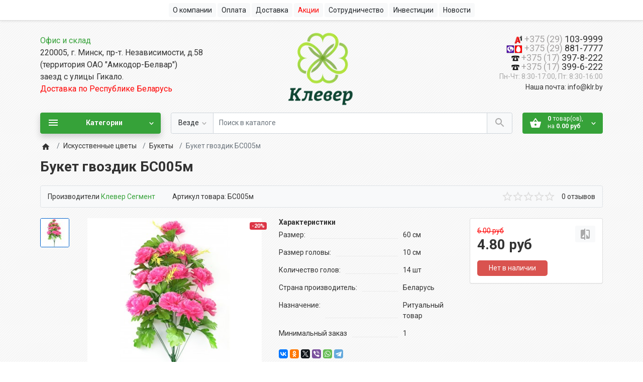

--- FILE ---
content_type: text/html; charset=utf-8
request_url: https://klr.by/buket-gvozdik-bs005m/
body_size: 20446
content:
<!DOCTYPE html>
<!--[if IE]><![endif]-->
<!--[if IE 8 ]><html dir="ltr" lang="ru" class="ie8"><![endif]-->
<!--[if IE 9 ]><html dir="ltr" lang="ru" class="ie9"><![endif]-->
<!--[if (gt IE 9)|!(IE)]><!-->
<html dir="ltr" lang="ru">
<!--<![endif]-->
<head>
<meta charset="UTF-8">
<meta name="viewport" content="width=device-width, initial-scale=1">
<meta http-equiv="X-UA-Compatible" content="IE=edge">
<meta name="theme-color" content="#36a239">
<title>Искусственный Букет гвоздик,14 голов,60 см (ритуал.) БС005м Оптом в Минске</title>


      
<base href="https://klr.by/">
<meta name="description" content="В продаже Букет гвоздик БС005м оптом в Минске. Искусственные цветы, букеты, ритуальные ленты в интернет-магазине klr.by. Доставка ритуальных пластмассовых цветов для кладбища по Беларуси.">
<meta name="keywords" content="Букет гвоздик,14 голов,60 см (ритуал.)БС005м">
<link href="catalog/view/theme/ft_frame/javascript/bootstrap/bootstrap.min.css" rel="preload" as="style">
<link href="catalog/view/theme/ft_frame/javascript/bootstrap/bootstrap.min.css" rel="stylesheet">
<link href="catalog/view/theme/ft_frame/stylesheet/ft_base.css?v=1.2.9" rel="preload" as="style">
<link href="catalog/view/theme/ft_frame/stylesheet/ft_base.css?v=1.2.9" rel="stylesheet">
<link href="catalog/view/theme/ft_frame/stylesheet/stylesheet.css?v=1.2.9" rel="preload" as="style">
<link href="catalog/view/theme/ft_frame/stylesheet/stylesheet.css?v=1.2.9" rel="stylesheet">
    <link href="catalog/view/theme/ft_frame/stylesheet/articles.css?v=1.2.9" rel="stylesheet">
<link href="catalog/view/javascript/font-awesome/css/font-awesome.min.css" rel="preload" as="style">
<link href="catalog/view/javascript/font-awesome/css/font-awesome.min.css" rel="stylesheet" type="text/css">
<link href="catalog/view/theme/ft_frame/javascript/jquery-3.2.1.min.js" rel="preload" as="script">
<script src="catalog/view/theme/ft_frame/javascript/jquery-3.2.1.min.js"></script>
<link href="catalog/view/theme/ft_frame/javascript/bootstrap/popper.min.js" rel="preload" as="script">
<script src="catalog/view/theme/ft_frame/javascript/bootstrap/popper.min.js"></script>
<link href="catalog/view/theme/ft_frame/javascript/bootstrap/bootstrap.min.js" rel="preload" as="script">
<script src="catalog/view/theme/ft_frame/javascript/bootstrap/bootstrap.min.js"></script>
<link href="catalog/view/theme/ft_frame/javascript/ft_common.js?v=1.2.9" rel="preload" as="script">
<script src="catalog/view/theme/ft_frame/javascript/ft_common.js?v=1.2.9"></script>
<link href="https://klr.by/buket-gvozdik-bs005m/" rel="canonical">
<link href="https://klr.by/image/catalog/fav-new2.png" rel="icon">
<meta name="yandex-verification" content="74620fa30cc01d02" />
<meta name="google-site-verification" content="F7mpKXhb7NKwjrpzsSBdUb31dloukV3Kchq09BhdMOs" />

<!-- Global site tag (gtag.js) - Google Analytics -->
<script async src="https://www.googletagmanager.com/gtag/js?id=UA-172008748-1"></script>
<script>
  window.dataLayer = window.dataLayer || [];
  function gtag(){dataLayer.push(arguments);}
  gtag('js', new Date());

  gtag('config', 'UA-172008748-1');
</script>

<style>

.stiker-special{background-color:#dc3545;color:#ffffff}
.stiker-isbn{background-color:#17a2b8;color:#ffffff}
.stiker-upc{background-color:#007bff;color:#ffffff}
.stiker-ean{background-color:#28a745;color:#ffffff}
.stiker-jan{background-color:#ffc107;color:#343a40}
.stiker-mpn{background-color:#343a40;color:#ffffff}
.preloader_on{height:100%;marin:0;overflow:hidden}
.desktop .preloader_on{padding-right:17px}
.preloader-wrapper{position:fixed;top:0;left:0;bottom:0;right:0;z-index:9999;background-color:#ffffff}
.preloader-wrapper>div{display:table;height:100%;width:100%}
.preloader-wrapper>div>div{display:table-cell;height:100%;width:100%;vertical-align:middle}
.preloader{margin:100px auto;width:50px;height:40px;text-align:center;font-size:10px}.preloader>div{background-color:#36a239;height:100%;width:6px;display:inline-block;-webkit-animation:sk-stretchdelay 1.2s infinite ease-in-out;animation:sk-stretchdelay 1.2s infinite ease-in-out}.preloader .rect2{-webkit-animation-delay:-1.1s;animation-delay:-1.1s}.preloader .rect3{-webkit-animation-delay:-1s;animation-delay:-1s}.preloader .rect4{-webkit-animation-delay:-.9s;animation-delay:-.9s}.preloader .rect5{-webkit-animation-delay:-.8s;animation-delay:-.8s}@-webkit-keyframes sk-stretchdelay{0%,100%,40%{-webkit-transform:scaleY(.4)}20%{-webkit-transform:scaleY(1)}}@keyframes sk-stretchdelay{0%,100%,40%{transform:scaleY(.4);-webkit-transform:scaleY(.4)}20%{transform:scaleY(1);-webkit-transform:scaleY(1)}}
</style>
<link href="catalog/view/theme/default/stylesheet/articles.css?v=75" rel="stylesheet">

                            
</head>
<body class="preloader_on">
<div class="preloader-wrapper">
	<div class="d-table h-100 w-100">
		<div class="d-table-cell h-100 w-100 align-middle">
						<div class="preloader"><div class="rect1"></div> <div class="rect2"></div> <div class="rect3"></div> <div class="rect4"></div> <div class="rect5"></div></div>
					</div>
	</div>
	<script>function remove_preloader(){$.when($(".preloader-wrapper").fadeOut(100)).then(function(e,r,o){$(".preloader-wrapper").remove(),$("body").removeClass("preloader_on")})}window.onload=remove_preloader,setTimeout(remove_preloader,1000)</script>
</div>
<header>
	<nav id="top" class="m-blured">
		<div class="container">
			<div class="row no-gutters">
<div class="col text-center">
        <div class="btn-group">
        <a class="btn btn-sm-ft btn-light pl-1" href="/about/"><span class="d-md-inline ml-1">О компании</span></a>
    </div>
    <div class="btn-group">
        <a class="btn btn-sm-ft btn-light pl-1" href="/payment/"><span class="d-md-inline ml-1">Оплата</span></a>
    </div>
    <div class="btn-group">
        <a class="btn btn-sm-ft btn-light pl-1" href="/delivery/"><span class="d-md-inline ml-1">Доставка</span></a>
    </div>
    <!--<div class="btn-group">
        <a class="btn btn-sm-ft btn-light pl-1" href="/storage/download/Price.xlsx"><span class="d-md-inline ml-1" style="color:red">Скачать прайс</span></a>
   </div>-->
    <div class="btn-group">
        <a class="btn btn-sm-ft btn-light pl-1" href="/special/"><span class="d-md-inline ml-1" style="color:red">Акции</span></a>
    </div>
    <div class="btn-group">
        <a class="btn btn-sm-ft btn-light pl-1" href="/coop/"><span class="d-md-inline ml-1">Сотрудничество</span></a>
    </div>
     <div class="btn-group">
        <a class="btn btn-sm-ft btn-light pl-1" href="/investments/"><span class="d-md-inline ml-1">Инвестиции</span></a>
    </div>
    <div class="btn-group">
        <a class="btn btn-sm-ft btn-light pl-1" href="/articles/"><span class="d-md-inline ml-1">Новости</span></a>
    </div>

    </div>
</div>
</div>
</nav>
<div class="container m-blured">
<div class="row mt-2 mb-2 mt-lg-2 mb-lg-2">

<div class="col-12 col-lg text-center text-lg-left mt-lg-4 mb-lg-2 mt-1 mb-1 order-1 order-lg-0">
    <div id="header-desc">
        <div><a href="/contacts/">Офис и склад</a></div>
        <div>220005, г. Минск, пр-т. Независимости, д.58</div>
        <div>(территория ОАО "Амкодор-Белвар")</div>
        <div>заезд с улицы Гикало.</div>
        <span style="color:red">Доставка по Республике Беларусь</span>
    </div>
</div>

<div class="col-12 col-lg-4  mt-1 mt-lg-1 order-0 order-lg-1">
    <div id="logo" class="text-center">
        <div class="d-table w-100 h-100">
            <div class="d-table-cell w-100 h-100 align-middle">
                            <a href="https://klr.by/" aria-label="Logo"><img src="https://klr.by/image/cache/catalog/logo_clever-850x390.png" srcset="https://klr.by/image/cache/catalog/logo_clever-850x390.png 1x, https://klr.by/image/cache/catalog/logo_clever-1700x780.png 2x, https://klr.by/image/cache/catalog/logo_clever-2550x1170.png 3x, https://klr.by/image/cache/catalog/logo_clever-3400x1560.png 4x" title="ООО «КрафтДеко»" alt="ООО «КрафтДеко»" class="img-fluid" /></a>
                  </div>
        </div>
    </div>
</div>
<div class="col-12 col-lg text-center text-lg-right mt-lg-4 mb-lg-2 mt-1 mb-1 order-2 order-lg-2">
    <div id="phone">


        <div class="phone">
                        <span data-toggle="dropdown" class="main-phone2">
                            <img src="/image/info/velcom.png" height="16" width="16"> <font color="#a5a3a3">+375 (29)</font> 103-9999
                        </span>
        </div>

        <div class="phone">
                        <span data-toggle="dropdown" class="main-phone1">
                            <img src="/image/info/viber-mts1.png " height="16" width="32"> <font color="#a5a3a3">+375 (29)</font> 881-7777
                        </span>
        </div>

        <div class="phone">
                            <span data-toggle="dropdown" class="main-phone2">
                                <img src="/image/info/phone.png" height="16" width="16"> <font color="#a5a3a3">+375 (17)</font> 397-8-222
                            </span>
        </div>

        <div class="phone">
                            <span data-toggle="dropdown" class="main-phone2">
                                <img src="/image/info/phone.png " height="16" width="16"> <font color="#a5a3a3">+375 (17)</font> 399-6-222
                            </span>
        </div>
        <div class="header_skype">
            <span class="hint">Пн-Чт: 8:30-17:00, Пт: 8:30-16:00</span>
        </div>
        Наша почта: info@klr.by

    </div>
</div>

</div>
</div>
<div class="container">
<div class="row">
<div class="col-12 col-lg order-lg-2 m-blured"><div class="ft_search-wrapper mb-3 position-relative">
	<div id="ft_search" class="input-group">
				<div class="input-group-prepend">
			<button class="btn btn-lg-ft btn-light border-like-form dropdown-toggle select-button pr-md-2" type="button" data-toggle="dropdown" aria-label="Везде">
				<span class="select-text d-none d-md-block float-left text-truncate">Везде</span>
				<span class="si si-rem si-arrow">
					<svg fill="#aaa" viewBox="0 0 24 24" xmlns="http://www.w3.org/2000/svg">
						<path d="M7.41 7.84L12 12.42l4.59-4.58L18 9.25l-6 6-6-6z"/>
					</svg>
				</span>
			</button>
			<div class="dropdown-menu select-list">
				<a class="dropdown-item active" href="#" onclick="return false" data-category="0">Везде</a>
								<a class="dropdown-item" href="#" onclick="return false" data-category="230">Искусственные цветы</a>
								<a class="dropdown-item" href="#" onclick="return false" data-category="315">Термоклей, риббон, сатиновая лента</a>
								<a class="dropdown-item" href="#" onclick="return false" data-category="325">АКЦИЯ ДО 55%!!!</a>
								<a class="dropdown-item" href="#" onclick="return false" data-category="304">Лента</a>
								<a class="dropdown-item" href="#" onclick="return false" data-category="313">Новинки</a>
								<a class="dropdown-item" href="#" onclick="return false" data-category="319">НОВИНКИ БУКЕТОВ</a>
								<a class="dropdown-item" href="#" onclick="return false" data-category="326">СПЕЦЦЕНА</a>
								<a class="dropdown-item" href="#" onclick="return false" data-category="324">Фетр ламинированный 3D</a>
							</div>
		</div>
				<input type="search" name="search" value="" placeholder="Поиск в каталоге" class="form-control text-center text-md-left" aria-label="Поиск в каталоге" />
		<input class="selected-category" type="hidden" name="category_id" value="0" />
		<div class="input-group-append">
			<button type="button" class="btn btn-lg-ft btn-light border-like-form search-button" aria-label="Поиск в каталоге">
				<span class="si">
					<svg fill="#aaa" viewBox="0 0 24 24" xmlns="http://www.w3.org/2000/svg">
						<path d="M15.5 14h-.79l-.28-.27C15.41 12.59 16 11.11 16 9.5 16 5.91 13.09 3 9.5 3S3 5.91 3 9.5 5.91 16 9.5 16c1.61 0 3.09-.59 4.23-1.57l.27.28v.79l5 4.99L20.49 19l-4.99-5zm-6 0C7.01 14 5 11.99 5 9.5S7.01 5 9.5 5 14 7.01 14 9.5 11.99 14 9.5 14z"/>
					</svg>
				</span>
			</button>
		</div>
	</div>
		<div class="dropdown w-100"><div class="livesearch dropdown-menu p-0 border-like w-100 "></div></div>
	</div>
<div class="ft-search-mask position-fixed"></div>
<script>
$(function() {
	$('#ft_search input[name=\'search\']').autocomplete({
		'source': function(request, response) {
			var search_text = $('#ft_search input[name=\'search\']').val();
			var cat_id = parseInt($('.selected-category').val());

			if (search_text.length < 1) {
				$('.livesearch').css('display','none');
				$('body').removeClass('search-blured');
			} else {

				$('.livesearch').html('<a class="dropdown-item text-center disabled py-3"><span class="si loading-icon"><svg class="spinner" width="24" height="24" viewBox="0 0 66 66" xmlns="http://www.w3.org/2000/svg"><circle class="path" fill="none" stroke-width="6" stroke-linecap="round" cx="33" cy="33" r="30"></circle></svg></span></a>');

				$('.livesearch').css('display','block');
				$('body').addClass('search-blured');

				var url = '',
						url_all = '';

				url += 'index.php?route=extension/module/frametheme/ft_search/livesearch&search=' + encodeURIComponent(search_text);
				url_all += 'index.php?route=product/search&search=' + encodeURIComponent(search_text);

				if (cat_id) {
					url += '&category_id=' + encodeURIComponent(cat_id);
					url_all +='&category_id=' + encodeURIComponent(cat_id);
				}

									url += '&sub_category=true';
					url_all +='&sub_category=true';
				
									url += '&description=true';
					url_all +='&description=true';
				
				$.ajax({
					url: url,
					dataType: 'json',
					success: function(json) {

						var products = json.products;
						$('.livesearch a').remove();

						if (!$.isEmptyObject(products)) {

							$.each(products, function(index,product) {

								var html = '';
								html += '<a class="dropdown-item py-2 rounded-top border-bottom" href="' + product.href + '" title="' + product.name + '">';
								html += '<span class="row no-gutters">';

								if (product.thumb) {
									html += '<span class="col-auto"><img alt="' + product.name + '" src="' + product.thumb + '" srcset="' + product.thumb + ' 1x, ' + product.thumb2x + ' 2x, ' + product.thumb3x + ' 3x, ' + product.thumb4x + ' 4x" class="border rounded my-1 mr-4"></span>';
								}

								html += '<span class="col">';
								html += '<span class="d-block product-name">' + product.name + '</span>';

								
								if(product.price){
									if (product.special) {
										html += '<span class="d-block"><s class="text-danger mr-2">' + product.price + '</s>' + product.special + '</span>';
									} else {
										html += '<span class="d-block">' + product.price + '</span>';
									}
								}

								html += '</span>';
								html += '</span>';
								html += '</a>';

								$('.livesearch').append(html);

							});

							$('.livesearch').append('<a class="dropdown-item rounded text-center result-text" href="' + url_all + '"><small class="d-block py-1">Все результаты (' + json.total + ')</small></a>');

						} else {
							$('.livesearch').html('<span class="dropdown-item rounded text-center disabled py-3">Нет совпадений</span>');
						}

						$('.livesearch').css('display','block');
						$('body').addClass('search-blured');

						return false;
					}
				});
			}
		}
	});
	$(document).bind( "mouseup touchend", function(e){
		var container = $('.livesearch');
		if (!container.is(e.target) && container.has(e.target).length === 0){
			container.hide();
			$('body').removeClass('search-blured');
		}
	});
});
</script>
</div>
<div class="col-12 col-md-6 col-lg-auto order-md-3 order-lg-3 m-blured"><div id="cart" class="mb-3">
  <button type="button" class="btn btn-lg-ft btn-primary btn-block"  data-toggle="modal"  data-target="#ft-popup-cart" data-loading="Загрузка...">
		<span class="row no-gutters">
			<span class="col-auto">
				<span class="cart-icon-wrapper mr-3">
					<span class="si loading-icon">
						<svg class="spinner light" width="24" height="24" viewBox="0 0 66 66" xmlns="http://www.w3.org/2000/svg">
							 <circle class="path" fill="none" stroke-width="6" stroke-linecap="round" cx="33" cy="33" r="30"></circle>
						</svg>
					</span>

					<span class="si static-icon">
						<svg class="" fill="#fff" height="24" viewBox="0 0 24 24" width="24" xmlns="http://www.w3.org/2000/svg">
							<path d="M17.21 9l-4.38-6.56c-.19-.28-.51-.42-.83-.42-.32 0-.64.14-.83.43L6.79 9H2c-.55 0-1 .45-1 1 0 .09.01.18.04.27l2.54 9.27c.23.84 1 1.46 1.92 1.46h13c.92 0 1.69-.62 1.93-1.46l2.54-9.27L23 10c0-.55-.45-1-1-1h-4.79zM9 9l3-4.4L15 9H9zm3 8c-1.1 0-2-.9-2-2s.9-2 2-2 2 .9 2 2-.9 2-2 2z"/>
						</svg>
					</span>

				</span>
			</span>
			<span class="col">
				<span id="cart-total" class="d-block text-center text-lg-left"><span class="products"><b>0</b> товар(ов), </span><span class="prices">на <b>0.00 руб</b></span></span>
			</span>
			<span class="col-auto">
				<span class="si si-tin si-rem si-arrow">
					<svg fill="#fff" viewBox="0 0 24 24" xmlns="http://www.w3.org/2000/svg">
						<path d="M7.41 7.84L12 12.42l4.59-4.58L18 9.25l-6 6-6-6z"/>
					</svg>
				</span>
			</span>
		</span>
	</button>
	<div class="modal fade" id="ft-popup-cart" tabindex="-1" role="dialog">
		<div class="modal-dialog" role="document">
			<div class="modal-content">
				<div class="modal-header no-gutters">
					<div class="col-auto">
						<div class="h5 modal-h-icon modal-title mr-3">
							<span class="loading-icon">
								<svg class="spinner" width="24px" height="24px" viewBox="0 0 66 66" xmlns="http://www.w3.org/2000/svg">
									 <circle class="path" fill="none" stroke-width="6" stroke-linecap="round" cx="33" cy="33" r="30"></circle>
								</svg>
							</span>
							<span class="static-icon">
								<svg height="24" viewBox="0 0 24 24" width="24" xmlns="http://www.w3.org/2000/svg">
									<path d="M17.21 9l-4.38-6.56c-.19-.28-.51-.42-.83-.42-.32 0-.64.14-.83.43L6.79 9H2c-.55 0-1 .45-1 1 0 .09.01.18.04.27l2.54 9.27c.23.84 1 1.46 1.92 1.46h13c.92 0 1.69-.62 1.93-1.46l2.54-9.27L23 10c0-.55-.45-1-1-1h-4.79zM9 9l3-4.4L15 9H9zm3 8c-1.1 0-2-.9-2-2s.9-2 2-2 2 .9 2 2-.9 2-2 2z"/>
								</svg>
							</span>
						</div>
					</div>
					<div class="col">
						<div class="modal-title">
							Корзина покупок
						</div>
					</div>
					<div class="col-auto">
						<div class="h5 modal-title modal-h-icon" data-dismiss="modal">
							<svg class="d-block position-absolute" height="24" viewBox="0 0 24 24" width="24" xmlns="http://www.w3.org/2000/svg">
								<path d="M19 6.41L17.59 5 12 10.59 6.41 5 5 6.41 10.59 12 5 17.59 6.41 19 12 13.41 17.59 19 19 17.59 13.41 12z"/>
							</svg>
						</div>
					</div>
				</div>
				<div class="modal-body">
					<div class="cart-list">
												<div class="cart-empty text-center p-3">
							<span class="si si-rem loading-icon mr-2">
								<svg class="spinner" viewBox="0 0 66 66" xmlns="http://www.w3.org/2000/svg">
									 <circle class="path" fill="none" stroke-width="6" stroke-linecap="round" cx="33" cy="33" r="30"></circle>
								</svg>
							</span>
							Ваша корзина пуста!
						</div>
											</div>
					<div class="cart-mask"></div>
				</div>
				<div class="modal-footer">
					<div class="row">
						<div class="col-12 col-sm-6 order-sm-3">
							<a class="btn btn-primary btn-block mb-3 mb-sm-0" href="https://klr.by/simplecheckout/">Оформить заказ</a>
						</div>

						<div class="col-12 col-sm-6 order-sm-1">
							<a href="#" class="btn btn-light btn-block" data-dismiss="modal">Вернуться</a>
						</div>
											</div>
				</div>
			</div>
		</div>
	</div>
</div>
</div>
<div class="col-12 col-md-6 col-lg-3 col-xl-mw260 order-md-2 order-lg-1"><nav id="ft_menu" class="dropdown mb-3 ">
	<button type="button" class="btn btn-lg-ft btn-block btn-danger " data-toggle="dropdown">
		<span class="row no-gutters">
			<span class="col-auto">
				<span class="si">
					<svg height="24" fill="#fff" viewBox="0 0 24 24" width="24" xmlns="http://www.w3.org/2000/svg">
						<path d="M3 18h18v-2H3v2zm0-5h18v-2H3v2zm0-7v2h18V6H3z"/>
					</svg>
				</span>
			</span>
			<span class="col">
				<strong>Категории</strong>
			</span>
			<span class="col-auto">
				<span class="si si-tin si-rem si-arrow">
					<svg fill="#fff" viewBox="0 0 24 24" xmlns="http://www.w3.org/2000/svg">
						<path d="M7.41 7.84L12 12.42l4.59-4.58L18 9.25l-6 6-6-6z"/>
					</svg>
				</span>
			</span>
		</span>
	</button>
	<div class="dropdown-menu category-menu-list p-0 m-0 w-100 ">
																																																								<span class="category-menu-item d-block active ">
			<span class="child-list-toggle collapsed float-right position-relative d-block d-lg-none" data-toggle="collapse" data-target="#parent-230">&nbsp;
				<span class="child-list-hidden position-absolute">
					<svg class="d-block" fill="#bbb" height="24" viewBox="0 0 24 24" width="24" xmlns="http://www.w3.org/2000/svg">
						<path d="M19 13h-6v6h-2v-6H5v-2h6V5h2v6h6v2z"/>
						<path d="M0 0h24v24H0z" fill="none"/>
					</svg>
				</span>
				<span class="child-list-shown position-absolute">
					<svg class="d-block" fill="#bbb" height="24" viewBox="0 0 24 24" width="24" xmlns="http://www.w3.org/2000/svg">
						<path d="M19 13H5v-2h14v2z"/>
						<path d="M0 0h24v24H0z" fill="none"/>
					</svg>
				</span>
			</span>
			<a href="https://klr.by/iskusstvennye-cvety/" class="d-block has-child">
				<span class="row no-gutters">
					<span class="col-auto">
												<span class="menu-icon-holder">
														<img class="icon peace-icon with-hover" src="https://klr.by/image/cache/catalog/2362777-24x24.png" alt="icon_peace" />
																					<img class="icon hover-icon" src="https://klr.by/image/cache/catalog/2362777-24x24.png" alt="icon_hover" />
													</span>
											</span>
					<span class="col">
					Искусственные цветы
					</span>
					<span class="col-auto d-none d-lg-block">
						<span class="si si-tin si-18">
							<svg fill="#aaa" viewBox="0 0 24 24" xmlns="http://www.w3.org/2000/svg">
								<path d="M8.59 16.34l4.58-4.59-4.58-4.59L10 5.75l6 6-6 6z"/>
							</svg>
						</span>
					</span>
				</span>
			</a>
			<span class="mobile-link-blocker d-none d-lg-block position-relative w-lg-100"></span>
			<span id="parent-230" class="second-level-list collapse  one-col  ">
				<span class="row">
										<span class="cols-100 col-12">
						<span class="category-menu-item d-block second-level ">
														<a href="https://klr.by/iskusstvennye-cvety/liany/" class="d-block pr-lg-0 pl-lg-0 " >
								<span class="row no-gutters">
																		<span class="col">
										<span class="level-arrow d-inline-block d-lg-none text-center">&#8627;</span>
										Лианы
									</span>
								</span>
							</a>
													</span>

					</span>
										<span class="cols-100 col-12">
						<span class="category-menu-item d-block second-level ">
														<a href="https://klr.by/iskusstvennye-cvety/cvetochnye-golovy/" class="d-block pr-lg-0 pl-lg-0 " >
								<span class="row no-gutters">
																		<span class="col">
										<span class="level-arrow d-inline-block d-lg-none text-center">&#8627;</span>
										Цветочные головы
									</span>
								</span>
							</a>
													</span>

					</span>
										<span class="cols-100 col-12">
						<span class="category-menu-item d-block second-level ">
														<a href="https://klr.by/iskusstvennye-cvety/vetki/" class="d-block pr-lg-0 pl-lg-0 " >
								<span class="row no-gutters">
																		<span class="col">
										<span class="level-arrow d-inline-block d-lg-none text-center">&#8627;</span>
										Ветки
									</span>
								</span>
							</a>
													</span>

					</span>
										<span class="cols-100 col-12">
						<span class="category-menu-item d-block second-level ">
														<a href="https://klr.by/iskusstvennye-cvety/dobavki/" class="d-block pr-lg-0 pl-lg-0 " >
								<span class="row no-gutters">
																		<span class="col">
										<span class="level-arrow d-inline-block d-lg-none text-center">&#8627;</span>
										Добавки
									</span>
								</span>
							</a>
													</span>

					</span>
										<span class="cols-100 col-12">
						<span class="category-menu-item d-block second-level ">
														<a href="https://klr.by/iskusstvennye-cvety/listya/" class="d-block pr-lg-0 pl-lg-0 " >
								<span class="row no-gutters">
																		<span class="col">
										<span class="level-arrow d-inline-block d-lg-none text-center">&#8627;</span>
										Листья
									</span>
								</span>
							</a>
													</span>

					</span>
										<span class="cols-100 col-12">
						<span class="category-menu-item d-block second-level ">
														<a href="https://klr.by/iskusstvennye-cvety/podbuketniki/" class="d-block pr-lg-0 pl-lg-0 " >
								<span class="row no-gutters">
																		<span class="col">
										<span class="level-arrow d-inline-block d-lg-none text-center">&#8627;</span>
										Подбукетники
									</span>
								</span>
							</a>
													</span>

					</span>
										<span class="cols-100 col-12">
						<span class="category-menu-item d-block second-level ">
														<a href="https://klr.by/iskusstvennye-cvety/stebli/" class="d-block pr-lg-0 pl-lg-0 " >
								<span class="row no-gutters">
																		<span class="col">
										<span class="level-arrow d-inline-block d-lg-none text-center">&#8627;</span>
										Стебли
									</span>
								</span>
							</a>
													</span>

					</span>
										<span class="cols-100 col-12">
						<span class="category-menu-item d-block second-level active">
														<a href="https://klr.by/iskusstvennye-cvety/bukety/" class="d-block pr-lg-0 pl-lg-0 " >
								<span class="row no-gutters">
																		<span class="col">
										<span class="level-arrow d-inline-block d-lg-none text-center">&#8627;</span>
										Букеты
									</span>
								</span>
							</a>
													</span>

					</span>
										<span class="cols-100 col-12">
						<span class="category-menu-item d-block second-level ">
														<a href="https://klr.by/iskusstvennye-cvety/odinochnye-cvety/" class="d-block pr-lg-0 pl-lg-0 " >
								<span class="row no-gutters">
																		<span class="col">
										<span class="level-arrow d-inline-block d-lg-none text-center">&#8627;</span>
										Одиночные цветы
									</span>
								</span>
							</a>
													</span>

					</span>
									</span>
				<a href="https://klr.by/iskusstvennye-cvety/" class="d-none">Показать все Искусственные цветы</a>
			</span>
		</span>
								<span class="category-menu-item d-block ">
			<a href="https://klr.by/vstrechaem-leto-skidki-do-55/" class="d-block">
				<span class="row no-gutters">
					<span class="col-auto">
											</span>
					<span class="col">
					АКЦИЯ ДО 55%!!!
					</span>
				</span>
			</a>
		</span>
								<span class="category-menu-item d-block ">
			<a href="https://klr.by/novinki-buketov/" class="d-block">
				<span class="row no-gutters">
					<span class="col-auto">
												<span class="menu-icon-holder">
														<img class="icon peace-icon " src="https://klr.by/image/cache/catalog/frametheme/banners/6959595959-24x24.png" alt="icon_peace" />
																				</span>
											</span>
					<span class="col">
					НОВИНКИ БУКЕТОВ
					</span>
				</span>
			</a>
		</span>
								<span class="category-menu-item d-block ">
			<a href="https://klr.by/speccena/" class="d-block">
				<span class="row no-gutters">
					<span class="col-auto">
											</span>
					<span class="col">
					СПЕЦЦЕНА
					</span>
				</span>
			</a>
		</span>
								<span class="category-menu-item d-block ">
			<a href="https://klr.by/fetr-laminirovannyj-3d/" class="d-block">
				<span class="row no-gutters">
					<span class="col-auto">
											</span>
					<span class="col">
					Фетр ламинированный 3D
					</span>
				</span>
			</a>
		</span>
												<span class="category-menu-item d-block">
			<a href="/iskusstvennye-cvety/bukety/" class="d-block">
				<span class="row no-gutters">
										<span class="col-auto">
						<span class="menu-icon-holder">
														<img class="icon peace-icon with-hover" src="https://klr.by/image/cache/catalog/2427560-24x24.png" alt="image_peace" />
																					<img class="icon hover-icon" src="https://klr.by/image/cache/catalog/2427560-24x24.png" alt="image_hover" />
													</span>
					</span>
					


					<span class="col">
					Букеты
					</span>
				</span>
			</a>
		</span>
								<span class="category-menu-item d-block">
			<a href="/iskusstvennye-cvety/odinochnye-cvety/" class="d-block">
				<span class="row no-gutters">
										<span class="col-auto">
						<span class="menu-icon-holder">
														<img class="icon peace-icon with-hover" src="https://klr.by/image/cache/catalog/2427560-24x24.png" alt="image_peace" />
																					<img class="icon hover-icon" src="https://klr.by/image/cache/catalog/2427560-24x24.png" alt="image_hover" />
													</span>
					</span>
					


					<span class="col">
					Одиночные цветы
					</span>
				</span>
			</a>
		</span>
								<span class="category-menu-item d-block">
			<a href="/iskusstvennye-cvety/cvetochnye-golovy/" class="d-block">
				<span class="row no-gutters">
										<span class="col-auto">
						<span class="menu-icon-holder">
														<img class="icon peace-icon with-hover" src="https://klr.by/image/cache/catalog/2427560-24x24.png" alt="image_peace" />
																					<img class="icon hover-icon" src="https://klr.by/image/cache/catalog/2427560-24x24.png" alt="image_hover" />
													</span>
					</span>
					


					<span class="col">
					Цветочные головы
					</span>
				</span>
			</a>
		</span>
								<span class="category-menu-item d-block">
			<a href="/iskusstvennye-cvety/listya/" class="d-block">
				<span class="row no-gutters">
										<span class="col-auto">
						<span class="menu-icon-holder">
														<img class="icon peace-icon with-hover" src="https://klr.by/image/cache/catalog/2427560-24x24.png" alt="image_peace" />
																					<img class="icon hover-icon" src="https://klr.by/image/cache/catalog/2427560-24x24.png" alt="image_hover" />
													</span>
					</span>
					


					<span class="col">
					Листья
					</span>
				</span>
			</a>
		</span>
								<span class="category-menu-item d-block">
			<a href="/iskusstvennye-cvety/vetki/" class="d-block">
				<span class="row no-gutters">
										<span class="col-auto">
						<span class="menu-icon-holder">
														<img class="icon peace-icon with-hover" src="https://klr.by/image/cache/catalog/2427560-24x24.png" alt="image_peace" />
																					<img class="icon hover-icon" src="https://klr.by/image/cache/catalog/2427560-24x24.png" alt="image_hover" />
													</span>
					</span>
					


					<span class="col">
					Ветки
					</span>
				</span>
			</a>
		</span>
								<span class="category-menu-item d-block">
			<a href="/iskusstvennye-cvety/dobavki/" class="d-block">
				<span class="row no-gutters">
										<span class="col-auto">
						<span class="menu-icon-holder">
														<img class="icon peace-icon with-hover" src="https://klr.by/image/cache/catalog/2427560-24x24.png" alt="image_peace" />
																					<img class="icon hover-icon" src="https://klr.by/image/cache/catalog/2427560-24x24.png" alt="image_hover" />
													</span>
					</span>
					


					<span class="col">
					Добавки
					</span>
				</span>
			</a>
		</span>
								<span class="category-menu-item d-block">
			<a href="/iskusstvennye-cvety/podbuketniki/" class="d-block">
				<span class="row no-gutters">
										<span class="col-auto">
						<span class="menu-icon-holder">
														<img class="icon peace-icon with-hover" src="https://klr.by/image/cache/catalog/2427560-24x24.png" alt="image_peace" />
																					<img class="icon hover-icon" src="https://klr.by/image/cache/catalog/2427560-24x24.png" alt="image_hover" />
													</span>
					</span>
					


					<span class="col">
					Подбукетники
					</span>
				</span>
			</a>
		</span>
								<span class="category-menu-item d-block">
			<a href="/iskusstvennye-cvety/stebli/" class="d-block">
				<span class="row no-gutters">
										<span class="col-auto">
						<span class="menu-icon-holder">
														<img class="icon peace-icon with-hover" src="https://klr.by/image/cache/catalog/2427560-24x24.png" alt="image_peace" />
																					<img class="icon hover-icon" src="https://klr.by/image/cache/catalog/2427560-24x24.png" alt="image_hover" />
													</span>
					</span>
					


					<span class="col">
					Стебли
					</span>
				</span>
			</a>
		</span>
								<span class="category-menu-item d-block">
			<a href="/iskusstvennye-cvety/liany/" class="d-block">
				<span class="row no-gutters">
										<span class="col-auto">
						<span class="menu-icon-holder">
														<img class="icon peace-icon with-hover" src="https://klr.by/image/cache/catalog/2427560-24x24.png" alt="image_peace" />
																					<img class="icon hover-icon" src="https://klr.by/image/cache/catalog/2427560-24x24.png" alt="image_hover" />
													</span>
					</span>
					


					<span class="col">
					Лианы
					</span>
				</span>
			</a>
		</span>
								<span class="category-menu-item d-block">
			<a href="/novinki/" class="d-block">
				<span class="row no-gutters">
										<span class="col-auto">
						<span class="menu-icon-holder">
														<img class="icon peace-icon " src="https://klr.by/image/cache/catalog/frametheme/banners/6959595959-24x24.png" alt="image_peace" />
																				</span>
					</span>
					


					<span class="col">
					Новинки
					</span>
				</span>
			</a>
		</span>
								<span class="category-menu-item d-block">
			<a href="/lenta/" class="d-block">
				<span class="row no-gutters">
										<span class="col-auto">
						<span class="menu-icon-holder">
														<img class="icon peace-icon with-hover" src="https://klr.by/image/cache/catalog/red-ribbon--24x24.jpg" alt="image_peace" />
																					<img class="icon hover-icon" src="https://klr.by/image/cache/catalog/red-ribbon--24x24.jpg" alt="image_hover" />
													</span>
					</span>
					


					<span class="col">
					Ленты
					</span>
				</span>
			</a>
		</span>
							</div>
</nav>
</div>
</div>
</div>
</header>
<div class="content-wrapper m-blured">
<div id="product-product" class="container">
  <div class="row">
    <div id="content" class="col-12 col-lg order-lg-2">
			
			<nav aria-label="breadcrumb">
				<ol class="breadcrumb">
																									<li class="breadcrumb-item">
						<a href="https://klr.by/">
							<span class="si si-18 d-inline-block">
								<svg height="18" fill="#333" viewBox="0 0 24 24" width="18" xmlns="http://www.w3.org/2000/svg">
									<path d="M10 20v-6h4v6h5v-8h3L12 3 2 12h3v8z"/>
								</svg>
							</span>
						</a>
					</li>
																									<li class="breadcrumb-item"><a href="https://klr.by/iskusstvennye-cvety/">Искусственные цветы</a></li>
																									<li class="breadcrumb-item"><a href="https://klr.by/iskusstvennye-cvety/bukety/">Букеты</a></li>
																									<li class="breadcrumb-item active">Букет гвоздик БС005м</li>
														</ol>
			</nav>
			<h1 class="h2 mb-4">Букет гвоздик БС005м</h1>
				<div class="metaproduct bg-light border rounded py-2 px-3 mb-4">
					<div class="row py-1">
												<div class="col-12 col-sm-6 col-lg-auto mb-1 mb-md-0">
							<div class="mr-3">Производители <a href="/">Клевер Сегмент</a></div>
						</div>
												<div class="col-12 col-sm-6 col-lg-auto mb-1 mb-md-0">
							<div class="mr-3">Артикул товара: БС005м</div>
						</div>


												<div class="col-12 col-sm-6 col-lg-auto ml-lg-auto">
							<hr class="d-sm-none my-2">
							<div class="row no-gutters">
								<div class="col-auto">
																								<span class="si d-block float-left">
									<svg fill="#ddd" height="24" viewBox="0 0 24 24" width="24" xmlns="http://www.w3.org/2000/svg">
										<path d="M22 9.24l-7.19-.62L12 2 9.19 8.63 2 9.24l5.46 4.73L5.82 21 12 17.27 18.18 21l-1.63-7.03L22 9.24zM12 15.4l-3.76 2.27 1-4.28-3.32-2.88 4.38-.38L12 6.1l1.71 4.04 4.38.38-3.32 2.88 1 4.28L12 15.4z"/>
									</svg>
								</span>
																																<span class="si d-block float-left">
									<svg fill="#ddd" height="24" viewBox="0 0 24 24" width="24" xmlns="http://www.w3.org/2000/svg">
										<path d="M22 9.24l-7.19-.62L12 2 9.19 8.63 2 9.24l5.46 4.73L5.82 21 12 17.27 18.18 21l-1.63-7.03L22 9.24zM12 15.4l-3.76 2.27 1-4.28-3.32-2.88 4.38-.38L12 6.1l1.71 4.04 4.38.38-3.32 2.88 1 4.28L12 15.4z"/>
									</svg>
								</span>
																																<span class="si d-block float-left">
									<svg fill="#ddd" height="24" viewBox="0 0 24 24" width="24" xmlns="http://www.w3.org/2000/svg">
										<path d="M22 9.24l-7.19-.62L12 2 9.19 8.63 2 9.24l5.46 4.73L5.82 21 12 17.27 18.18 21l-1.63-7.03L22 9.24zM12 15.4l-3.76 2.27 1-4.28-3.32-2.88 4.38-.38L12 6.1l1.71 4.04 4.38.38-3.32 2.88 1 4.28L12 15.4z"/>
									</svg>
								</span>
																																<span class="si d-block float-left">
									<svg fill="#ddd" height="24" viewBox="0 0 24 24" width="24" xmlns="http://www.w3.org/2000/svg">
										<path d="M22 9.24l-7.19-.62L12 2 9.19 8.63 2 9.24l5.46 4.73L5.82 21 12 17.27 18.18 21l-1.63-7.03L22 9.24zM12 15.4l-3.76 2.27 1-4.28-3.32-2.88 4.38-.38L12 6.1l1.71 4.04 4.38.38-3.32 2.88 1 4.28L12 15.4z"/>
									</svg>
								</span>
																																<span class="si d-block float-left">
									<svg fill="#ddd" height="24" viewBox="0 0 24 24" width="24" xmlns="http://www.w3.org/2000/svg">
										<path d="M22 9.24l-7.19-.62L12 2 9.19 8.63 2 9.24l5.46 4.73L5.82 21 12 17.27 18.18 21l-1.63-7.03L22 9.24zM12 15.4l-3.76 2.27 1-4.28-3.32-2.88 4.38-.38L12 6.1l1.71 4.04 4.38.38-3.32 2.88 1 4.28L12 15.4z"/>
									</svg>
								</span>
																								</div>
								<div class="col-auto">
									<div class="ml-3">
										<a onclick="$('a[href=\'#tab-review\']').trigger('click');  $('html, body').animate({ scrollTop: $('a[href=\'#tab-review\']').offset().top - 5}, 250); return false;">
                      0 отзывов
                    </a>
									</div>
								</div>
							</div>
						</div>
											</div>
				</div>
				<div class="row">
					<div class="col-12 col-lg-5 col-md-7 order-lg-1">
						<div class="mb-4">
													<div class="product-gallery swiper-container">
								<div class="swiper-wrapper">
																		<div class="swiper-slide px-3">
										<a href="https://klr.by/image/cache/catalog/%20Букеты/Art%20001-030/005/%20005м1-800x800.jpg" title="Букет гвоздик БС005м" target="_blank" onclick="psw_show(0);return false">
											<img src="https://klr.by/image/cache/catalog/frametheme/src_holder-380x380.png" data-src="https://klr.by/image/cache/catalog/%20Букеты/Art%20001-030/005/%20005м1-380x380.jpg" data-srcset="https://klr.by/image/cache/catalog/%20Букеты/Art%20001-030/005/%20005м1-380x380.jpg 1x, https://klr.by/image/cache/catalog/%20Букеты/Art%20001-030/005/%20005м1-760x760.jpg 2x, https://klr.by/image/cache/catalog/%20Букеты/Art%20001-030/005/%20005м1-1140x1140.jpg 3x, https://klr.by/image/cache/catalog/%20Букеты/Art%20001-030/005/%20005м1-1520x1520.jpg 4x" title="Букет гвоздик БС005м" alt="Букет гвоздик БС005м-0" class="img-fluid d-block mx-auto swiper-lazy" />
										</a>
										<div class="thumb-preloader">
											<div class="d-table w-100 h-100">
												<div class="d-table-cell w-100 h-100 align-middle text-center">
													<svg class="spinner" width="33" height="33" viewBox="0 0 66 66" xmlns="http://www.w3.org/2000/svg">
														<circle class="path" fill="none" stroke-width="6" stroke-linecap="round" cx="33" cy="33" r="30"></circle>
													</svg>
												</div>
											</div>
										</div>
									</div>
																										</div>
								<div class="product-gallery-pagination"></div>
								<div class="gallery-locker">
									<div class="d-table w-100 h-100">
										<div class="d-table-cell w-100 h-100 align-middle text-center">
											<svg class="spinner" width="33" height="33" viewBox="0 0 66 66" xmlns="http://www.w3.org/2000/svg">
												<circle class="path" fill="none" stroke-width="6" stroke-linecap="round" cx="33" cy="33" r="30"></circle>
											</svg>
										</div>
									</div>
								</div>
							</div>
						
												<div class="stickers pp position-absolute">
														<div class="text-right"><span class="badge stiker-special">-20%</span></div>
													</div>
												</div>
					</div>

					<div class="col-12 col-xl-3 col-lg-4 col-md-5 order-lg-3">
						<div class="card mb-3">
							<div class="card-body p-3">
								<div class="row form-row flex-nowrap">
									<div class="col">
										<div class="d-table w-100 h-100">
											<div class="d-table-cell w-100 h-100 align-middle">
																								<s class="text-danger">6.00 руб</s>
												<div class="h2 m-0 text-nowrap">4.80 руб</div>
																																			</div>
										</div>
									</div>
									<div class="col-auto ml-auto">
										<div class="btn-group btn-group-sm ml-1 ml-sm-2">
                                            <button type="button" data-toggle="tooltip" class="btn btn-light" title="В сравнение" onclick="compare.add('9803');">
                                                <svg fill="#aaa" class="d-block" height="24" viewBox="0 0 24 24" width="24" xmlns="http://www.w3.org/2000/svg" >
                                                    <path d="M10 3H5c-1.1 0-2 .9-2 2v14c0 1.1.9 2 2 2h5v2h2V1h-2v2zm0 15H5l5-6v6zm9-15h-5v2h5v13l-5-6v9h5c1.1 0 2-.9 2-2V5c0-1.1-.9-2-2-2z"/>
                                                </svg>
                                            </button>
                                            										</div>
									</div>
								</div>
																																									<div class="btn-no-stock-cat" style="display: flex; justify-content: flex-start; margin-top: 15px">
										<span>Нет в наличии</span>
									</div>
															</div>
						</div>
						
					</div>

					<div class="col order-lg-2">
												            						<div class="mb-4 d-none d-lg-block">
												<div class="h6 ">Характеристики</div>
												<div class="row form-row mb-3">
							<div class="col-auto mw-100">Размер:</div>
							<div class="col">
							<div style="border-bottom:1px dotted #dedede;height: 85%"></div>
							</div>
							<div class="col-4">60 см</div>
						</div>
            												<div class="row form-row mb-3">
							<div class="col-auto mw-100">Размер головы:</div>
							<div class="col">
							<div style="border-bottom:1px dotted #dedede;height: 85%"></div>
							</div>
							<div class="col-4">10 см</div>
						</div>
            												<div class="row form-row mb-3">
							<div class="col-auto mw-100">Количество голов:</div>
							<div class="col">
							<div style="border-bottom:1px dotted #dedede;height: 85%"></div>
							</div>
							<div class="col-4">14 шт</div>
						</div>
            												<div class="row form-row mb-3">
							<div class="col-auto mw-100">Страна производитель:</div>
							<div class="col">
							<div style="border-bottom:1px dotted #dedede;height: 85%"></div>
							</div>
							<div class="col-4">Беларусь</div>
						</div>
            												<div class="row form-row mb-3">
							<div class="col-auto mw-100">Назначение:</div>
							<div class="col">
							<div style="border-bottom:1px dotted #dedede;height: 85%"></div>
							</div>
							<div class="col-4">Ритуальный товар</div>
						</div>
            													<div class="row form-row mb-3">
								<div class="col-auto mw-100">Минимальный заказ</div>
								<div class="col">
									<div style="border-bottom:1px dotted #dedede;height: 85%"></div>
								</div>
								<div class="col-4">1</div>
							</div>
												</div>
																		<div class="mb-4 text-center text-md-left">
							<hr class="d-md-none">
							<script src="//yastatic.net/share2/share.js" async="async"></script>
							<div class="ya-share2" data-services="vkontakte,facebook,odnoklassniki,gplus,twitter,viber,whatsapp,telegram" data-size="s"></div>
							<hr class="d-md-none">
						</div>
											</div>
				</div>
				



				<div class="row">
										<div class="col">

						<div class="">

							<ul class="nav nav-tabs mb-4">


																<li class="nav-item">
									<a class="nav-link active pl-sm-2" href="#tab-specification" data-toggle="tab">
										<span class="si si-rem">
											<svg fill="#ccc" viewBox="0 0 24 24" xmlns="http://www.w3.org/2000/svg">
												<path d="M3 9h14V7H3v2zm0 4h14v-2H3v2zm0 4h14v-2H3v2zm16 0h2v-2h-2v2zm0-10v2h2V7h-2zm0 6h2v-2h-2v2z"/>
											</svg>
										</span>
										<span class="d-none d-sm-inline ml-1">Характеристики</span>
									</a>
								</li>
								                                
								
			   
								<li class="nav-item">
									<a class="nav-link pl-sm-2" href="#tab-review" data-toggle="tab">


																																	
																																												
																																												
																																												
																																												
																					
										<span class="d-none d-sm-inline ml-1"> Отзывов (0)</span>
									</a>
								</li>
															</ul>
							<div class="tab-content">

																<div class="tab-pane active" id="tab-specification">
									<table class="table">
																				<thead>
											<tr>
												<td colspan="2"><strong>Характеристики</strong></td>
											</tr>
										</thead>
										<tbody>
																				<tr>
											<td>Размер:</td>
											<td>60 см</td>
										</tr>
																				<tr>
											<td>Размер головы:</td>
											<td>10 см</td>
										</tr>
																				<tr>
											<td>Количество голов:</td>
											<td>14 шт</td>
										</tr>
																				<tr>
											<td>Страна производитель:</td>
											<td>Беларусь</td>
										</tr>
																				<tr>
											<td>Назначение:</td>
											<td>Ритуальный товар</td>
										</tr>
																				<tr>
											<td>Минимальный заказ</td>
											<td>1</td>
										</tr>
											</tbody>
																			</table>
								</div>
								                                

			
																<div class="tab-pane" id="tab-review">
									<button type="button" class="btn btn-lg btn-block border btn-light mb-3 text-muted" data-toggle="collapse" data-target="#collapse-review">
										Написать отзыв
									</button>

									<div class="collapse" id="collapse-review">
										<div class="card mb-3">
											<div class="card-header">
												<div class="card-title m-0">
													<span class="si si-rem mr-1">
														<svg fill="#aaa" viewBox="0 0 24 24" xmlns="http://www.w3.org/2000/svg">
															<path d="M21.99 4c0-1.1-.89-2-1.99-2H4c-1.1 0-2 .9-2 2v12c0 1.1.9 2 2 2h14l4 4-.01-18zM18 14H6v-2h12v2zm0-3H6V9h12v2zm0-3H6V6h12v2z"/>
														</svg>
													</span>
													Написать отзыв
												</div>
											</div>
											<div class="card-body bg-light">
												<form class="form-horizontal" id="form-review">
																										<div class="form-group required">
														<input type="text" name="name" value="" id="input-name" class="form-control" placeholder="Ваше имя: *" />
													</div>
													<div class="form-group required">
														<textarea name="text" rows="4" id="input-review" class="form-control" placeholder="Ваш отзыв: *"></textarea>
														<div class="help-block d-none"><span style="color: #FF0000;">Примечание:</span> HTML разметка не поддерживается! Используйте обычный текст.</div>
													</div>
													<div class="form-group required">
														<label class="d-inline-block align-middle mb-0 mr-1 control-label">Оценка:</label>
														<div class="prod-rat d-inline-block clearfix align-middle">
															<input id="rat1" type="radio" name="rating" value="1" />
															<label class="rat-star d-block float-left m-0" for="rat1">
																<svg fill="#ddd" class="d-block" height="24" viewBox="0 0 24 24" width="24" xmlns="http://www.w3.org/2000/svg"><path d="M12 17.27L18.18 21l-1.64-7.03L22 9.24l-7.19-.61L12 2 9.19 8.63 2 9.24l5.46 4.73L5.82 21z"/></svg>
															</label>
															<input id="rat2" type="radio" name="rating" value="2" />
															<label class="rat-star d-block float-left m-0" for="rat2">
																<svg fill="#ddd" class="d-block" height="24" viewBox="0 0 24 24" width="24" xmlns="http://www.w3.org/2000/svg"><path d="M12 17.27L18.18 21l-1.64-7.03L22 9.24l-7.19-.61L12 2 9.19 8.63 2 9.24l5.46 4.73L5.82 21z"/></svg>
															</label>
															<input id="rat3" type="radio" name="rating" value="3" />
															<label class="rat-star d-block float-left m-0" for="rat3">
																<svg fill="#ddd" class="d-block" height="24" viewBox="0 0 24 24" width="24" xmlns="http://www.w3.org/2000/svg"><path d="M12 17.27L18.18 21l-1.64-7.03L22 9.24l-7.19-.61L12 2 9.19 8.63 2 9.24l5.46 4.73L5.82 21z"/></svg>
															</label>
															<input id="rat4" type="radio" name="rating" value="4" />
															<label class="rat-star d-block float-left m-0" for="rat4">
																<svg fill="#ddd" class="d-block" height="24" viewBox="0 0 24 24" width="24" xmlns="http://www.w3.org/2000/svg"><path d="M12 17.27L18.18 21l-1.64-7.03L22 9.24l-7.19-.61L12 2 9.19 8.63 2 9.24l5.46 4.73L5.82 21z"/></svg>
															</label>
															<input id="rat5" type="radio" name="rating" value="5" />
															<label class="rat-star d-block float-left m-0" for="rat5">
																<svg fill="#ddd" class="d-block" height="24" viewBox="0 0 24 24" width="24" xmlns="http://www.w3.org/2000/svg"><path d="M12 17.27L18.18 21l-1.64-7.03L22 9.24l-7.19-.61L12 2 9.19 8.63 2 9.24l5.46 4.73L5.82 21z"/></svg>
															</label>
														</div>
													</div>
													
													<div class="">

															<button type="button" id="button-review" data-loading-text="Загрузка..." class="btn btn-primary pr-4">
																<span class="si si-rem mr-1">
																	<svg fill="#fff" viewBox="0 0 24 24" xmlns="http://www.w3.org/2000/svg">
																		<path d="M2.01 21L23 12 2.01 3 2 10l15 2-15 2z"/>
																	</svg>
																</span>
																Продолжить
															</button>

													</div>
																									</form>
											</div>
										</div>
									</div>


									<div id="review"></div>
								</div>
								</div>

								</div>
</div>
</div>

<hr class="d-md-none">
<div class="related-products">
<div id="related-products" class="swiper-container mb-4">
<div class="row mb-1">
<div class="col">
<div class="h5 mb-0 ml-2">Рекомендуемые товары</div>
</div>
<div class="col-auto">
<div class="swiper-pager mr-2">
    <div class="button-prev d-inline-block">
        <svg class="d-block" fill="#aaa" width="24" height="24" viewBox="0 0 24 24" xmlns="http://www.w3.org/2000/svg">
            <path d="M20 11H7.83l5.59-5.59L12 4l-8 8 8 8 1.41-1.41L7.83 13H20v-2z"></path>
        </svg>
    </div>
    <div class="button-next d-inline-block ">
        <svg class="d-block" fill="#aaa" width="24" height="24" viewBox="0 0 24 24" xmlns="http://www.w3.org/2000/svg">
            <path d="M12 4l-1.41 1.41L16.17 11H4v2h12.17l-5.58 5.59L12 20l8-8z"></path>
        </svg>
    </div>
</div>
</div>
</div>
<div class="swiper-wrapper product-items">
<div class="swiper-slide">
<div class="card box-products m-2">
    <div class="card-body p-3">
        <div class="image">
            <a href="https://klr.by/buket-barhatnyh-gvozdik-bs001bordo/"><img src="https://klr.by/image/cache/catalog/%20Букеты/Art%20001-030/001/%20001бордо-170x170.jpg" alt="Букет бархатных гвоздик БС001бордо " title="Букет бархатных гвоздик БС001бордо " class="img-fluid d-block mx-auto" /></a>
        </div>
    </div>
    <div class="card-footer px-2 px-md-3 pb-2 pb-md-3 pt-0 bg-white border-0">
        <div class="h6 card-title"><a href="https://klr.by/buket-barhatnyh-gvozdik-bs001bordo/">Букет бархатных гвоздик БС001бордо </a></div>
                <div class="price">
                        <div class="h6 mb-1">
                <s class="d-inline-block text-danger font-weight-light">15.00 руб</s>
                <span class="d-inline-block">12.00 руб</span>
            </div>
                                </div>
                </div>
</div>
</div>
<div class="swiper-slide">
<div class="card box-products m-2">
    <div class="card-body p-3">
        <div class="image">
            <a href="https://klr.by/buket-barhatnyh-gvozdik-bs001k/"><img src="https://klr.by/image/cache/catalog/%20Букеты/Art%20001-030/001/%20001к-170x170.jpg" alt="Букет бархатных гвоздик БС001к" title="Букет бархатных гвоздик БС001к" class="img-fluid d-block mx-auto" /></a>
        </div>
    </div>
    <div class="card-footer px-2 px-md-3 pb-2 pb-md-3 pt-0 bg-white border-0">
        <div class="h6 card-title"><a href="https://klr.by/buket-barhatnyh-gvozdik-bs001k/">Букет бархатных гвоздик БС001к</a></div>
                <div class="price">
                        <div class="h6 mb-1">
                <s class="d-inline-block text-danger font-weight-light">15.00 руб</s>
                <span class="d-inline-block">12.00 руб</span>
            </div>
                                </div>
                </div>
</div>
</div>
<div class="swiper-slide">
<div class="card box-products m-2">
    <div class="card-body p-3">
        <div class="image">
            <a href="https://klr.by/buket-narcissov-magnet-bs002b/"><img src="https://klr.by/image/cache/catalog/%20Букеты/Art%20001-030/002/%20002б-170x170.JPG" alt="Букет нарциссов &quot;Магнет&quot;, БС002б" title="Букет нарциссов &quot;Магнет&quot;, БС002б" class="img-fluid d-block mx-auto" /></a>
        </div>
    </div>
    <div class="card-footer px-2 px-md-3 pb-2 pb-md-3 pt-0 bg-white border-0">
        <div class="h6 card-title"><a href="https://klr.by/buket-narcissov-magnet-bs002b/">Букет нарциссов &quot;Магнет&quot;, БС002б</a></div>
                <div class="price">
                        <div class="h6 mb-1">
                <s class="d-inline-block text-danger font-weight-light">1.70 руб</s>
                <span class="d-inline-block">1.36 руб</span>
            </div>
                                </div>
                </div>
</div>
</div>
<div class="swiper-slide">
<div class="card box-products m-2">
    <div class="card-body p-3">
        <div class="image">
            <a href="https://klr.by/buket-narcissov-magnet-bs002b-zh/"><img src="https://klr.by/image/cache/catalog/%20Букеты/Art%20001-030/002/%20002б-ж-170x170.JPG" alt="Букет нарциссов &quot;Магнет&quot;, БС002б-ж" title="Букет нарциссов &quot;Магнет&quot;, БС002б-ж" class="img-fluid d-block mx-auto" /></a>
        </div>
    </div>
    <div class="card-footer px-2 px-md-3 pb-2 pb-md-3 pt-0 bg-white border-0">
        <div class="h6 card-title"><a href="https://klr.by/buket-narcissov-magnet-bs002b-zh/">Букет нарциссов &quot;Магнет&quot;, БС002б-ж</a></div>
                <div class="price">
                        <div class="h6 mb-1">
                <s class="d-inline-block text-danger font-weight-light">1.70 руб</s>
                <span class="d-inline-block">1.36 руб</span>
            </div>
                                </div>
                </div>
</div>
</div>
<div class="swiper-slide">
<div class="card box-products m-2">
    <div class="card-body p-3">
        <div class="image">
            <a href="https://klr.by/buket-narcissov-magnet-bs002zh-b/"><img src="https://klr.by/image/cache/catalog/%20Букеты/Art%20001-030/002/%20002ж-б-170x170.JPG" alt="Букет нарциссов &quot;Магнет&quot;, БС002ж-б" title="Букет нарциссов &quot;Магнет&quot;, БС002ж-б" class="img-fluid d-block mx-auto" /></a>
        </div>
    </div>
    <div class="card-footer px-2 px-md-3 pb-2 pb-md-3 pt-0 bg-white border-0">
        <div class="h6 card-title"><a href="https://klr.by/buket-narcissov-magnet-bs002zh-b/">Букет нарциссов &quot;Магнет&quot;, БС002ж-б</a></div>
                <div class="price">
                        <div class="h6 mb-1">
                <s class="d-inline-block text-danger font-weight-light">1.70 руб</s>
                <span class="d-inline-block">1.36 руб</span>
            </div>
                                </div>
                </div>
</div>
</div>
<div class="swiper-slide">
<div class="card box-products m-2">
    <div class="card-body p-3">
        <div class="image">
            <a href="https://klr.by/buket-narcissov-magnet-bs002k/"><img src="https://klr.by/image/cache/catalog/%20Букеты/Art%20001-030/002/%20002к-170x170.JPG" alt="Букет нарциссов &quot;Магнет&quot;, БС002к" title="Букет нарциссов &quot;Магнет&quot;, БС002к" class="img-fluid d-block mx-auto" /></a>
        </div>
    </div>
    <div class="card-footer px-2 px-md-3 pb-2 pb-md-3 pt-0 bg-white border-0">
        <div class="h6 card-title"><a href="https://klr.by/buket-narcissov-magnet-bs002k/">Букет нарциссов &quot;Магнет&quot;, БС002к</a></div>
                <div class="price">
                        <div class="h6 mb-1">
                <s class="d-inline-block text-danger font-weight-light">1.70 руб</s>
                <span class="d-inline-block">1.36 руб</span>
            </div>
                                </div>
                </div>
</div>
</div>
<div class="swiper-slide">
<div class="card box-products m-2">
    <div class="card-body p-3">
        <div class="image">
            <a href="https://klr.by/buket-narcissov-magnet-bs002o/"><img src="https://klr.by/image/cache/catalog/%20Букеты/Art%20001-030/002/%20002о-170x170.JPG" alt="Букет нарциссов &quot;Магнет&quot;, БС002о" title="Букет нарциссов &quot;Магнет&quot;, БС002о" class="img-fluid d-block mx-auto" /></a>
        </div>
    </div>
    <div class="card-footer px-2 px-md-3 pb-2 pb-md-3 pt-0 bg-white border-0">
        <div class="h6 card-title"><a href="https://klr.by/buket-narcissov-magnet-bs002o/">Букет нарциссов &quot;Магнет&quot;, БС002о</a></div>
                <div class="price">
                        <div class="h6 mb-1">
                <s class="d-inline-block text-danger font-weight-light">1.70 руб</s>
                <span class="d-inline-block">1.36 руб</span>
            </div>
                                </div>
                </div>
</div>
</div>
<div class="swiper-slide">
<div class="card box-products m-2">
    <div class="card-body p-3">
        <div class="image">
            <a href="https://klr.by/buket-narcissov-magnet-bs002s/"><img src="https://klr.by/image/cache/catalog/%20Букеты/Art%20001-030/002/%20002с-170x170.JPG" alt="Букет нарциссов &quot;Магнет&quot;, БС002с" title="Букет нарциссов &quot;Магнет&quot;, БС002с" class="img-fluid d-block mx-auto" /></a>
        </div>
    </div>
    <div class="card-footer px-2 px-md-3 pb-2 pb-md-3 pt-0 bg-white border-0">
        <div class="h6 card-title"><a href="https://klr.by/buket-narcissov-magnet-bs002s/">Букет нарциссов &quot;Магнет&quot;, БС002с</a></div>
                <div class="price">
                        <div class="h6 mb-1">
                <s class="d-inline-block text-danger font-weight-light">1.70 руб</s>
                <span class="d-inline-block">1.36 руб</span>
            </div>
                                </div>
                </div>
</div>
</div>
<div class="swiper-slide">
<div class="card box-products m-2">
    <div class="card-body p-3">
        <div class="image">
            <a href="https://klr.by/buket-butonov-roz-bs003burgund/"><img src="https://klr.by/image/cache/catalog/%20Букеты/Art%20001-030/003/%20003бургунд1-170x170.jpg" alt="Букет бутонов роз БС003бургунд" title="Букет бутонов роз БС003бургунд" class="img-fluid d-block mx-auto" /></a>
        </div>
    </div>
    <div class="card-footer px-2 px-md-3 pb-2 pb-md-3 pt-0 bg-white border-0">
        <div class="h6 card-title"><a href="https://klr.by/buket-butonov-roz-bs003burgund/">Букет бутонов роз БС003бургунд</a></div>
                <div class="price">
                        <div class="h6 mb-1">
                <s class="d-inline-block text-danger font-weight-light">13.10 руб</s>
                <span class="d-inline-block">10.48 руб</span>
            </div>
                                </div>
                </div>
</div>
</div>
<div class="swiper-slide">
<div class="card box-products m-2">
    <div class="card-body p-3">
        <div class="image">
            <a href="https://klr.by/buket-butonov-roz-bs003burgund-zh/"><img src="https://klr.by/image/cache/catalog/%20Букеты/Art%20001-030/003/%20003бургунд-ж-170x170.jpg" alt="Букет бутонов роз БС003бургунд-ж" title="Букет бутонов роз БС003бургунд-ж" class="img-fluid d-block mx-auto" /></a>
        </div>
    </div>
    <div class="card-footer px-2 px-md-3 pb-2 pb-md-3 pt-0 bg-white border-0">
        <div class="h6 card-title"><a href="https://klr.by/buket-butonov-roz-bs003burgund-zh/">Букет бутонов роз БС003бургунд-ж</a></div>
                <div class="price">
                        <div class="h6 mb-1">
                <s class="d-inline-block text-danger font-weight-light">13.10 руб</s>
                <span class="d-inline-block">10.48 руб</span>
            </div>
                                </div>
                </div>
</div>
</div>
<div class="swiper-slide">
<div class="card box-products m-2">
    <div class="card-body p-3">
        <div class="image">
            <a href="https://klr.by/buket-butonov-roz-bs003zh/"><img src="https://klr.by/image/cache/catalog/%20Букеты/Art%20001-030/003/%20003ж-170x170.jpg" alt="Букет бутонов роз БС003ж" title="Букет бутонов роз БС003ж" class="img-fluid d-block mx-auto" /></a>
        </div>
    </div>
    <div class="card-footer px-2 px-md-3 pb-2 pb-md-3 pt-0 bg-white border-0">
        <div class="h6 card-title"><a href="https://klr.by/buket-butonov-roz-bs003zh/">Букет бутонов роз БС003ж</a></div>
                <div class="price">
                        <div class="h6 mb-1">
                <s class="d-inline-block text-danger font-weight-light">13.10 руб</s>
                <span class="d-inline-block">10.48 руб</span>
            </div>
                                </div>
                </div>
</div>
</div>
<div class="swiper-slide">
<div class="card box-products m-2">
    <div class="card-body p-3">
        <div class="image">
            <a href="https://klr.by/buket-butonov-roz-bs003k-zh/"><img src="https://klr.by/image/cache/catalog/%20Букеты/Art%20001-030/003/%20003к-ж-170x170.jpg" alt="Букет бутонов роз БС003к-ж" title="Букет бутонов роз БС003к-ж" class="img-fluid d-block mx-auto" /></a>
        </div>
    </div>
    <div class="card-footer px-2 px-md-3 pb-2 pb-md-3 pt-0 bg-white border-0">
        <div class="h6 card-title"><a href="https://klr.by/buket-butonov-roz-bs003k-zh/">Букет бутонов роз БС003к-ж</a></div>
                <div class="price">
                        <div class="h6 mb-1">
                <s class="d-inline-block text-danger font-weight-light">13.10 руб</s>
                <span class="d-inline-block">10.48 руб</span>
            </div>
                                </div>
                </div>
</div>
</div>
</div>
</div>
</div>

</div>
</div>
</div>


<script>
$('.rat-star').hover(function () {
$(this).prevAll('.rat-star').addClass('active');
$(this).addClass('active');
},function () {
$(this).prevAll('.rat-star').removeClass('active');
$(this).removeClass('active');
});

$('.rat-star').click(function(){
$('.rat-star').each(function(){
$(this).removeClass('checked');
$(this).prevAll('.rat-star').removeClass('checked');
});

$(this).addClass('checked');
$(this).prevAll('.rat-star').addClass('checked');
});


function startSwp(selector) {

$(selector).swiper({
pagination: selector + ' .product-gallery-pagination',
paginationBulletRender: function (swiper, index, className) {
var imgs1x = [], imgs2x = [], imgs3x = [],imgs4x = [], bullet = '';

imgs1x.push("https://klr.by/image/cache/catalog/%20Букеты/Art%20001-030/005/%20005м1-56x56.jpg");
imgs2x.push("https://klr.by/image/cache/catalog/%20Букеты/Art%20001-030/005/%20005м1-112x112.jpg");
imgs3x.push("https://klr.by/image/cache/catalog/%20Букеты/Art%20001-030/005/%20005м1-168x168.jpg");
imgs4x.push("https://klr.by/image/cache/catalog/%20Букеты/Art%20001-030/005/%20005м1-224x224.jpg");

if (index <= (4 - 1)) {
bullet = '<span class="' + className + '"><img class="img-fluid" src="' + imgs1x[index]  + '" srcset="' + imgs1x[index] + ' 1x, ' + imgs2x[index] + ' 2x, ' + imgs3x[index] + ' 3x, ' + imgs4x[index] + ' 4x" /></span>';
} else if (index == (imgs1x.length - 1)) {
bullet = '<div onclick="psw_show(4);return false" class="more-imgs">Еще ' + (imgs1x.length - 4) + '</div>';
}

return bullet;
},
paginationClickable: true,
loop: true,
effect: 'fade',
fade: {crossFade: true},
speed: 100,
preloadImages: true,
lazyLoading: true,
lazyLoadingInPrevNext: true,
lazyPreloaderClass: 'thumb-preloader'
})

};

function startRelSwp() {
$('#related-products').swiper({
slidesPerView: 5,
roundLengths: true,
breakpoints: {
480: {
slidesPerView: 2
},
768: {
slidesPerView: 3
},
992: {
slidesPerView: 4
},
1200: {
slidesPerView: 5
}
},
nextButton: '.related-products .button-next',
prevButton: '.related-products .button-prev',
});
}

$(function () {
if (typeof jQuery().swiper != 'function'  ) {

$('head').append('<link rel="stylesheet" type="text/css" href="catalog/view/javascript/jquery/swiper/css/swiper.min.css" />');

$.getScript("catalog/view/javascript/jquery/swiper/js/swiper.jquery.js", function( data, textStatus, jqxhr ) {
startSwp('.product-gallery');
$(window).on('load', function () {startSwp('.product-gallery');}); // mozila fix
startRelSwp();

});

} else {
startSwp('.product-gallery');
$(window).on('load', function () {startSwp('.product-gallery');}); // mozila fix
startRelSwp();
}

});



function psw_show(index_start) {

if ($('.pswp').length < 1) {
pswp_c  = '<div class="pswp" tabindex="-1" role="dialog" aria-hidden="true">'
pswp_c += '	<div class="pswp__bg"></div>'
pswp_c += '	<div class="pswp__scroll-wrap">'
pswp_c += '		<div class="pswp__container">'
pswp_c += '			<div class="pswp__item"></div>'
pswp_c += '			<div class="pswp__item"></div>'
pswp_c += '			<div class="pswp__item"></div>'
pswp_c += '		</div>'
pswp_c += '		<div class="pswp__ui pswp__ui--hidden">'
pswp_c += '			<div class="pswp__top-bar">'
pswp_c += '				<div class="pswp__counter"></div>'
pswp_c += '				<button class="pswp__button pswp__button--close" title="Close (Esc)"></button>'
pswp_c += '				<button class="pswp__button pswp__button--fs" title="Fullscreen"></button>'
pswp_c += '				<button class="pswp__button pswp__button--zoom" title="Zoom in/out"></button>'
pswp_c += '				<div class="pswp__preloader">'
pswp_c += '					<div class="pswp__preloader__icn">'
pswp_c += '						<div class="pswp__preloader__cut">'
pswp_c += '							<div class="pswp__preloader__donut"></div>'
pswp_c += '						</div>'
pswp_c += '					</div>'
pswp_c += '				</div>'
pswp_c += '			</div>'
pswp_c += '			<div class="pswp__share-modal pswp__share-modal--hidden pswp__single-tap">'
pswp_c += '				<div class="pswp__share-tooltip"></div>'
pswp_c += '			</div>'
pswp_c += '			<button class="pswp__button pswp__button--arrow--left" title="Previous (arrow left)"></button>'
pswp_c += '			<button class="pswp__button pswp__button--arrow--right" title="Next (arrow right)"></button>'
pswp_c += '			<div class="pswp__caption">'
pswp_c += '				<div class="pswp__caption__center"></div>'
pswp_c += '			</div>'
pswp_c += '		</div>'
pswp_c += '	</div>'
pswp_c += '</div>';
$('body').append(pswp_c);
}

var pswpElement = document.querySelectorAll('.pswp')[0];

var items = [

{
src: "https://klr.by/image/cache/catalog/%20Букеты/Art%20001-030/005/%20005м1-800x800.jpg",
w: 800,
h: 800
},

];

var options = {
index: index_start
};

function psw_construct() {

var psw_gallery = new PhotoSwipe( pswpElement, PhotoSwipeUI_Default, items, options);

psw_gallery.init();

$('body').addClass('psw-open');

psw_gallery.listen('destroy', function() {
setTimeout(function () {
$('body').removeClass('psw-open');
}, 100);
});

}

if (typeof PhotoSwipe != 'function'  ) {

$('.gallery-locker').css({'display':'block'});

$('head').append('<link rel="stylesheet" href="catalog/view/theme/ft_frame/javascript/plugins/photo-swipe/photoswipe.css">');
$('head').append('<link rel="stylesheet" href="catalog/view/theme/ft_frame/javascript/plugins/photo-swipe/default-skin/default-skin.css">');


$.getScript("catalog/view/theme/ft_frame/javascript/plugins/photo-swipe/photoswipe.min.js", function( data, textStatus, jqxhr ) {
$.getScript("catalog/view/theme/ft_frame/javascript/plugins/photo-swipe/photoswipe-ui-default.min.js", function( data, textStatus, jqxhr ) {
psw_construct();
$('.gallery-locker').css({'display':'none'});
});
});

} else {
psw_construct();
}

}

$('select[name=\'recurring_id\'], input[name="quantity"]').change(function(){
$.ajax({
url: 'index.php?route=product/product/getRecurringDescription',
type: 'post',
data: $('input[name=\'product_id\'], input[name=\'quantity\'], select[name=\'recurring_id\']'),
dataType: 'json',
beforeSend: function() {
$('#recurring-description').html('');
},
success: function(json) {
$('select[name=\'recurring_id\']').parent().find('.text-danger').remove();

if (json['success']) {
$('#recurring-description').html('<small class="d-block mt-2 ">'+json['success']+'</small>');
}
}
});
});

$('#button-cart').on('click', function() {
$.ajax({
url: 'index.php?route=extension/module/frametheme/ft_cart/add',
type: 'post',
data: $('#product input[type=\'text\'], #product input[type=\'hidden\'], #product input[type=\'radio\']:checked, #product input[type=\'checkbox\']:checked, #product select, #product textarea'),
dataType: 'json',
beforeSend: function() {
loading_text = $('#button-cart').attr('data-loading');
$('#button-cart').addClass('loading');
$('#button-cart .loading-wrapper').html(loading_text);
$('#button-cart').attr('disabled', 'disabled');
$('.alert-dismissible, #product .text-danger').remove();
$('#product').removeClass('has-error');
$('#product > div').removeClass('option-error');
$('#product .form-control, #product .btn').removeClass('border-danger');
},
complete: function() {
$('#button-cart').removeClass('loading');
$('#button-cart .loading-wrapper').html('Купить');
$('#button-cart').removeAttr('disabled');
},
success: function(json) {

if (json['error']) {
if (json['error']['option']) {
for (i in json['error']['option']) {
var element = $('#input-option' + i.replace('_', '-'));

if (element.parent().hasClass('input-group')) {
element.addClass('border-danger');
element.parent().find('button').addClass('border-danger');
element.parent().after('<div class="text-danger"><small>' + json['error']['option'][i] + '</small></div>');
element.parent().parent().parent().addClass('option-error');
} else {
element.addClass('border-danger');
element.after('<div class="text-danger"><small>' + json['error']['option'][i] + '</small></div>');
element.parent().parent().addClass('option-error');
}
}
}

if (json['error']['recurring']) {
$('select[name=\'recurring_id\']').addClass('border-danger');
$('select[name=\'recurring_id\']').after('<div class="text-danger"><small>' + json['error']['recurring'] + '</small></div>');
$('select[name=\'recurring_id\']').parent().parent().addClass('option-error');
}

}

if (json['success']) {

$('#ft-popup-cart').modal('show');

setTimeout(function () {
$.ajax({
url: 'index.php?route=extension/module/frametheme/ft_cart/info',
type: 'post',
dataType: 'html',
beforeSend: function() {
loading_text = $('#cart > button').attr('data-loading');
$('#cart').addClass('loading');
$('#cart > button').attr('disabled', 'disabled');
$('#cart > button #cart-total').html('<span class="loading-wrapper">' + loading_text + '</span>');
},
complete: function() {
$('#cart').removeClass('loading');
$('#cart > button').removeAttr('disabled');
},
success: function(data){
var data_alert 	= '<div class="alert alert-light">';
        data_alert += 	'<div class="row no-gutters">';
        data_alert += 		'<div class="col-auto">';
        data_alert += 			'<i class="fa fa-fw fa-check mr-2"></i>';
        data_alert += 		'</div>';
        data_alert += 		'<div class="col">';
        data_alert += 			json['success'];
        data_alert += 		'</div>';
        data_alert += 		'<div class="col-auto">';
        data_alert += 			'<button type="button" class="close" data-dismiss="alert">&times;</button>';
        data_alert += 		'</div>';
        data_alert += 	'</div>';
        data_alert += '</div>';

$('#cart .cart-list').before(data_alert);
$('#cart > button #cart-total').html(json['total']);
$('#cart .cart-list').html($(data).find('.cart-list').html());
},
error: function(xhr, ajaxOptions, thrownError) {
alert(thrownError + "\r\n" + xhr.statusText + "\r\n" + xhr.responseText);
}
});
}, 100);
}
},
error: function(xhr, ajaxOptions, thrownError) {
alert(thrownError + "\r\n" + xhr.statusText + "\r\n" + xhr.responseText);
}
});
});

$('button[id^=\'button-upload\']').on('click', function() {
var node = this;

$('#form-upload').remove();
$('body').prepend('<form enctype="multipart/form-data" id="form-upload" class="d-none"><input type="file" name="file" /></form>');
$('#form-upload input[name=\'file\']').trigger('click');

if (typeof timer != 'undefined') {
clearInterval(timer);
}
timer = setInterval(function() {
if ($('#form-upload input[name=\'file\']').val() != '') {

var f_path = $('#form-upload input[name=\'file\']').val().split('\\'),
f_name = f_path[f_path.length - 1];

$(node).find('.button-text').html(f_name);

$(node).find('.static-icon').html('<svg fill="#aaa" height="18" viewBox="0 0 24 24" width="18" xmlns="http://www.w3.org/2000/svg"><path d="M2 12.5C2 9.46 4.46 7 7.5 7H18c2.21 0 4 1.79 4 4s-1.79 4-4 4H9.5C8.12 15 7 13.88 7 12.5S8.12 10 9.5 10H17v2H9.41c-.55 0-.55 1 0 1H18c1.1 0 2-.9 2-2s-.9-2-2-2H7.5C5.57 9 4 10.57 4 12.5S5.57 16 7.5 16H17v2H7.5C4.46 18 2 15.54 2 12.5z"/></svg>');

clearInterval(timer);

$.ajax({
url: 'index.php?route=tool/upload',
type: 'post',
dataType: 'json',
data: new FormData($('#form-upload')[0]),
cache: false,
contentType: false,
processData: false,
beforeSend: function() {
$(node).addClass('loading');
},
complete: function() {
$(node).removeClass('loading');
},
success: function(json) {
$('.text-danger').remove();
if (json['error']) {
$(node).parent().find('input').after('<div class="text-danger"><small>' + json['error'] + '</small></div>');
$(node).find('.button-text').html('Загрузить файл');
$(node).find('.static-icon').html('<svg fill="#aaa" height="18" viewBox="0 0 24 24" width="18" xmlns="http://www.w3.org/2000/svg"><path d="M9 16h6v-6h4l-7-7-7 7h4zm-4 2h14v2H5z"/></svg>');
}
if (json['success']) {
console.log(json['success']);
$(node).parent().find('input').val(json['code']);
}
},
error: function(xhr, ajaxOptions, thrownError) {
alert(thrownError + "\r\n" + xhr.statusText + "\r\n" + xhr.responseText);
}
});
}
}, 500);
});

function start_datetimepicker() {
$('.date').datetimepicker({
locale: 'ru',
pickTime: false
});

$('.datetime').datetimepicker({
locale: 'ru',
pickDate: true,
pickTime: true
});

$('.time').datetimepicker({
locale: 'ru',
pickDate: false
});
}

$(function () {
if ($('.need-dtp').length > 0){
if (typeof jQuery().datetimepicker != 'function'  ) {

$('head').append('<link rel="stylesheet" href="catalog/view/theme/ft_frame/javascript/plugins/dtpicker-b4j3fix/bootstrap-datetimepicker.min.css">');

$.getScript("catalog/view/theme/ft_frame/javascript/plugins/dtpicker-b4j3fix/moment/moment.min.js", function( data, textStatus, jqxhr ) {
$.getScript("catalog/view/theme/ft_frame/javascript/plugins/dtpicker-b4j3fix/moment/moment-with-locales.min.js", function( data, textStatus, jqxhr ) {
$.getScript("catalog/view/theme/ft_frame/javascript/plugins/dtpicker-b4j3fix/bootstrap-datetimepicker.min.js", function( data, textStatus, jqxhr ) {
start_datetimepicker();
});
});
});

} else {
start_datetimepicker();
}
}
});

$('#review').delegate('.pagination a', 'click', function(e) {
e.preventDefault();

$('#review').load(this.href);

});

$('#review').load('index.php?route=product/product/review&product_id=9803');

$('#button-review').on('click', function() {
$.ajax({
url: 'index.php?route=product/product/write&product_id=9803',
type: 'post',
dataType: 'json',
data: $("#form-review").serialize(),
beforeSend: function() {
$('#button-review').button('loading');
},
complete: function() {
$('#button-review').button('reset');
},
success: function(json) {
$('.alert-dismissible').remove();

if (json['error']) {
$('#collapse-review').after('<div class="alert alert-danger alert-dismissible"> ' + json['error'] + '<button type="button" class="close" data-dismiss="alert">&times;</button></div>');
}

if (json['success']) {
$('#collapse-review').after('<div class="alert alert-success alert-dismissible"> ' + json['success'] + '<button type="button" class="close" data-dismiss="alert">&times;</button></div>');

$('input[name=\'name\']').val('');
$('textarea[name=\'text\']').val('');
$('input[name=\'rating\']:checked').prop('checked', false);
}
}
});
});


</script>

                <script>
                                        $(window).on("load", function () {
                        window.dataLayer = window.dataLayer || [];
                        dataLayer.push({ecommerce: {detail: {products: [{
                            id: "9803",
                            name: "Букет гвоздик БС005м",
                            price: parseFloat('0'+'6.00 руб'),
                            brand: "Клевер Сегмент",
                            variant: "БС005м"
                        }]}}});
                    });
                </script>
            
		</div>

            
            <script type="text/javascript">
                window.dataLayer = window.dataLayer || [];
                function sendEcommerceAdd(id, quantity) {
                   $.ajax({
                        url: 'index.php?route=extension/payment/yandex_money/productInfo',
                        type: 'post',
                        data: 'id=' + id,
                        dataType: 'json',
                        success: function(json) {
                            json.quantity = quantity;
                            dataLayer.push({ecommerce: {add: {products: [json]}}});
                        }
                    });
                }
                $(window).on("load", function () {
                    var opencartCartAdd = cart.add;
                    cart.add = function (product_id, quantity) {
                        opencartCartAdd(product_id, quantity);
                        sendEcommerceAdd(product_id, typeof(quantity) !== 'undefined' ? parseInt(quantity) : 1);
                    };

                    $('#button-cart').on('click', function() {
                        var ecommerce_product = new Array();
                        sendEcommerceAdd($('#product input[name="product_id"]').val(), parseInt($('#product input[name="quantity"]').val()));
                    });
                });
            </script>
            
		<footer class="m-blured mb-5 mt-4">
			<div id="f-map" class="position-relative">
	<div class="container h-100">
		<div class="position-relative h-100">
			<div id="f-map-inner" class="position-relative h-100">
				<script type="text/javascript" charset="utf-8" async src="https://api-maps.yandex.ru/services/constructor/1.0/js/?um=constructor%3Ae9fd454a7e04024df9fa0fc1177e7c4f4492f6e1f284e1245266f96e0021aa1b&amp;width=100%&amp;height=100%&amp;lang=ru_RU&amp;scroll=true"></script>
			</div>
			<div class="f-controls position-absolute mt-2">
				<div class="container">
					<div class="row">
						<div class="col-auto ml-auto">
							<div class="p-2 rounded-circle border border-like-form bg-white">
								<button class="btn btn-primary p-2 rounded-circle" onclick="f_map.toggle('f-map','250'); intFootterMap()" title="Свернуть карту" aria-label="Close Map">
									<svg class="d-block" fill="#fff" height="18" viewBox="0 0 24 24" width="18" xmlns="http://www.w3.org/2000/svg">
										<path d="M19 6.41L17.59 5 12 10.59 6.41 5 5 6.41 10.59 12 5 17.59 6.41 19 12 13.41 17.59 19 19 17.59 13.41 12z"/>
									</svg>
								</button>
							</div>
						</div>
					</div>
				</div>
			</div>
			<div class="f-glass position-absolute"></div>
		</div>
	</div>

	<div class="fm-toggle position-absolute rounded-circle border border-like-form">
		<div class="position-relative rounded-circle p-2 bg-white">
			<button onclick="f_map.toggle('f-map', 250); intFootterMap()" type="button" class="btn btn-danger p-2 rounded-circle" title="Показать / скрыть карту" aria-label="Show Map">
				<svg class="d-block" fill="#fff" height="18" width="18" viewBox="0 0 24 24" xmlns="http://www.w3.org/2000/svg">
					<path d="M20.5 3l-.16.03L15 5.1 9 3 3.36 4.9c-.21.07-.36.25-.36.48V20.5c0 .28.22.5.5.5l.16-.03L9 18.9l6 2.1 5.64-1.9c.21-.07.36-.25.36-.48V3.5c0-.28-.22-.5-.5-.5zM15 19l-6-2.11V5l6 2.11V19z"/>
				</svg>
			</button>
		</div>
	</div>
	<script>
		var f_map = {
			'toggle': function (map_wrapper, duration) {
				var dMap = document.getElementById(map_wrapper),
						jMap = $(dMap);

				jMap.toggleClass('fm-show');

				$('body').toggleClass('fm-open');

				$('html, body').animate({
					scrollTop: jMap.offset().top
				}, duration);
			}
		}

		var intFootterMap = function () {

		}

		window.addEventListener("orientationchange", function () {
			setTimeout(function () {
				intFootterMap();
				if ($('#f-map').hasClass('fm-show')) {
					$('html, body').animate({
						scrollTop: $('#f-map').offset().top
					}, 100);
				}
			}, 500);
		});
	</script>

</div>

			<div class="container">
	<div class="card">
		<div class="card-body p-4 pt-5 bg-white rounded">
			<div class="row">
								<div class="col-12 col-sm-6 col-lg-3">
					<div class="mb-3 mb-lg-3">
						<div class="row no-gutters">
							<div class="col-auto">
								
							</div>
							<div class="col">
								<div class="h5 mb-0">
									Информация
								</div>
							</div>
							<div class="col-auto">
								<span class="toggle-svg-icon d-block d-sm-none" data-toggle="collapse" data-target="#collapse-info">
									<span class="toggle-svg-hidden">
										<svg height="24" viewBox="0 0 24 24" width="24" xmlns="http://www.w3.org/2000/svg">
											<path d="M19 13h-6v6h-2v-6H5v-2h6V5h2v6h6v2z"/>
										</svg>
									</span>
									<span class="toggle-svg-shown">
										<svg height="24" viewBox="0 0 24 24" width="24" xmlns="http://www.w3.org/2000/svg">
											<path d="M19 13H5v-2h14v2z"/>
										</svg>
									</span>
								</span>
							</div>
						</div>
						<div class="collapse show collapse-xs" id="collapse-info">
							<ul class="list-unstyled mb-0 mt-3">
																<li class="pb-1">
									<span class="si si-tin si-18 mr-2">
										<svg fill="#aaa" viewBox="0 0 24 24" xmlns="http://www.w3.org/2000/svg">
											<path d="M8.59 16.34l4.58-4.59-4.58-4.59L10 5.75l6 6-6 6z"></path>
										</svg>
									</span>
									<a href="https://klr.by/investments/">Инвестиции</a>
								</li>
																<li class="pb-1">
									<span class="si si-tin si-18 mr-2">
										<svg fill="#aaa" viewBox="0 0 24 24" xmlns="http://www.w3.org/2000/svg">
											<path d="M8.59 16.34l4.58-4.59-4.58-4.59L10 5.75l6 6-6 6z"></path>
										</svg>
									</span>
									<a href="https://klr.by/about/">О Компании</a>
								</li>
																<li class="pb-1">
									<span class="si si-tin si-18 mr-2">
										<svg fill="#aaa" viewBox="0 0 24 24" xmlns="http://www.w3.org/2000/svg">
											<path d="M8.59 16.34l4.58-4.59-4.58-4.59L10 5.75l6 6-6 6z"></path>
										</svg>
									</span>
									<a href="https://klr.by/coop/">Сотрудничество</a>
								</li>
																<li class="pb-1">
									<span class="si si-tin si-18 mr-2">
										<svg fill="#aaa" viewBox="0 0 24 24" xmlns="http://www.w3.org/2000/svg">
											<path d="M8.59 16.34l4.58-4.59-4.58-4.59L10 5.75l6 6-6 6z"></path>
										</svg>
									</span>
									<a href="https://klr.by/payment/">Способы оплаты</a>
								</li>
																<li class="pb-1">
									<span class="si si-tin si-18 mr-2">
										<svg fill="#aaa" viewBox="0 0 24 24" xmlns="http://www.w3.org/2000/svg">
											<path d="M8.59 16.34l4.58-4.59-4.58-4.59L10 5.75l6 6-6 6z"></path>
										</svg>
									</span>
									<a href="https://klr.by/delivery/">Доставка</a>
								</li>
																<li class="pb-1">
									<span class="si si-tin si-18 mr-2">
										<svg fill="#aaa" viewBox="0 0 24 24" xmlns="http://www.w3.org/2000/svg">
											<path d="M8.59 16.34l4.58-4.59-4.58-4.59L10 5.75l6 6-6 6z"></path>
										</svg>
									</span>
									<a href="https://klr.by/contacts/">Контакты</a>
								</li>
							</ul>
						</div>
					</div>
					<hr class="d-sm-none">
				</div>
								<div class="col-12 col-sm-6 col-lg-3">
					<div class="mb-3 mb-lg-3">
						<div class="row no-gutters">
							<div class="col-auto">
								
							</div>
							<div class="col">
								<div class="h5 mb-0">
									Продукция
								</div>
							</div>
							<div class="col-auto">
								<span class="toggle-svg-icon collapsed d-block d-sm-none" data-toggle="collapse" data-target="#collapse-service">
									<span class="toggle-svg-hidden">
										<svg height="24" viewBox="0 0 24 24" width="24" xmlns="http://www.w3.org/2000/svg">
											<path d="M19 13h-6v6h-2v-6H5v-2h6V5h2v6h6v2z"/>
										</svg>
									</span>
									<span class="toggle-svg-shown">
										<svg height="24" viewBox="0 0 24 24" width="24" xmlns="http://www.w3.org/2000/svg">
											<path d="M19 13H5v-2h14v2z"/>
										</svg>
									</span>
								</span>
							</div>
						</div>
						<div class="collapse collapse-xs" id="collapse-service">
							<ul class="list-unstyled mb-0 mt-3">
								<li class="pb-1">
									<span class="si si-tin si-18 mr-2">
										<svg fill="#aaa" viewBox="0 0 24 24" xmlns="http://www.w3.org/2000/svg">
											<path d="M8.59 16.34l4.58-4.59-4.58-4.59L10 5.75l6 6-6 6z"></path>
										</svg>
									</span>
									<a href="/iskusstvennye-cvety/">Искусственные цветы</a>
								</li>
								<li class="pb-1">
									<span class="si si-tin si-18 mr-2">
										<svg fill="#aaa" viewBox="0 0 24 24" xmlns="http://www.w3.org/2000/svg">
											<path d="M8.59 16.34l4.58-4.59-4.58-4.59L10 5.75l6 6-6 6z"></path>
										</svg>
									</span>
									<a href="/iskusstvennye-cvety/bukety/">Искусственные букеты</a>
								</li>
								<li class="pb-1">
									<span class="si si-tin si-18 mr-2">
										<svg fill="#aaa" viewBox="0 0 24 24" xmlns="http://www.w3.org/2000/svg">
											<path d="M8.59 16.34l4.58-4.59-4.58-4.59L10 5.75l6 6-6 6z"></path>
										</svg>
									</span>
									<a href="/iskusstvennye-cvety/odinochnye-cvety/">Одиночные цветы</a>
								</li>
								<li class="pb-1">
									<span class="si si-tin si-18 mr-2">
										<svg fill="#aaa" viewBox="0 0 24 24" xmlns="http://www.w3.org/2000/svg">
											<path d="M8.59 16.34l4.58-4.59-4.58-4.59L10 5.75l6 6-6 6z"></path>
										</svg>
									</span>
									<a href="/iskusstvennye-cvety/cvetochnye-golovy/">Цветочные головы</a>
								</li>
								<li class="pb-1">
									<span class="si si-tin si-18 mr-2">
										<svg fill="#aaa" viewBox="0 0 24 24" xmlns="http://www.w3.org/2000/svg">
											<path d="M8.59 16.34l4.58-4.59-4.58-4.59L10 5.75l6 6-6 6z"></path>
										</svg>
									</span>
									<a href="/iskusstvennye-cvety/listya/">Листья</a>
								</li>
							</ul>
						</div>
					</div>
					<hr class="d-sm-none">
				</div>
				<div class="col-12 d-none d-sm-block d-lg-none"><hr class="mb-4"></div>
				<div class="col-12 col-sm-6 col-lg-3">
					<div class="mb-3 mb-lg-3">
						<div class="row no-gutters">
							<div class="col-auto">
								
							</div>
							<div class="col">
								<div class="h5 mb-0">
									Продукция
								</div>
							</div>
							<div class="col-auto">
								<span class="toggle-svg-icon collapsed d-block d-sm-none" data-toggle="collapse" data-target="#collapse-extra">
									<span class="toggle-svg-hidden">
										<svg height="24" viewBox="0 0 24 24" width="24" xmlns="http://www.w3.org/2000/svg">
											<path d="M19 13h-6v6h-2v-6H5v-2h6V5h2v6h6v2z"/>
										</svg>
									</span>
									<span class="toggle-svg-shown">
										<svg height="24" viewBox="0 0 24 24" width="24" xmlns="http://www.w3.org/2000/svg">
											<path d="M19 13H5v-2h14v2z"/>
										</svg>
									</span>
								</span>
							</div>
						</div>
						<div class="collapse collapse-xs" id="collapse-extra">
							<ul class="list-unstyled mb-0 mt-3">
								<li class="pb-1">
									<span class="si si-tin si-18 mr-2">
										<svg fill="#aaa" viewBox="0 0 24 24" xmlns="http://www.w3.org/2000/svg">
											<path d="M8.59 16.34l4.58-4.59-4.58-4.59L10 5.75l6 6-6 6z"></path>
										</svg>
									</span>
									<a href="/iskusstvennye-cvety/vetki/">Ветки</a>
								</li>

								<li class="pb-1">
									<span class="si si-tin si-18 mr-2">
										<svg fill="#aaa" viewBox="0 0 24 24" xmlns="http://www.w3.org/2000/svg">
											<path d="M8.59 16.34l4.58-4.59-4.58-4.59L10 5.75l6 6-6 6z"></path>
										</svg>
									</span>
									<a href="/iskusstvennye-cvety/dobavki/">Добавки</a>
								</li>

								<li class="pb-1">
									<span class="si si-tin si-18 mr-2">
										<svg fill="#aaa" viewBox="0 0 24 24" xmlns="http://www.w3.org/2000/svg">
											<path d="M8.59 16.34l4.58-4.59-4.58-4.59L10 5.75l6 6-6 6z"></path>
										</svg>
									</span>
									<a href="/iskusstvennye-cvety/podbuketniki/">Подбукетники</a>
								</li>

								<li class="pb-1">
									<span class="si si-tin si-18 mr-2">
										<svg fill="#aaa" viewBox="0 0 24 24" xmlns="http://www.w3.org/2000/svg">
											<path d="M8.59 16.34l4.58-4.59-4.58-4.59L10 5.75l6 6-6 6z"></path>
										</svg>
									</span>
									<a href="/iskusstvennye-cvety/stebli/">Стебли</a>
								</li>

								<li class="pb-1">
									<span class="si si-tin si-18 mr-2">
										<svg fill="#aaa" viewBox="0 0 24 24" xmlns="http://www.w3.org/2000/svg">
											<path d="M8.59 16.34l4.58-4.59-4.58-4.59L10 5.75l6 6-6 6z"></path>
										</svg>
									</span>
									<a href="/iskusstvennye-cvety/liany/">Лианы</a>
								</li>
								<li class="pb-1">
									<span class="si si-tin si-18 mr-2">
										<svg fill="#aaa" viewBox="0 0 24 24" xmlns="http://www.w3.org/2000/svg">
											<path d="M8.59 16.34l4.58-4.59-4.58-4.59L10 5.75l6 6-6 6z"></path>
										</svg>
									</span>
									<a href="/lenta/">Ленты</a>
								</li>
							</ul>
						</div>
					</div>
					<hr class="d-sm-none">
				</div>
				<div class="col-12 col-sm-6 col-lg-3">
					<div class="mb-3 mb-lg-3">
						<div class="row no-gutters">
							<div class="col-auto">
								
							</div>
							<div class="col">
								<div class="h5 mb-0">
                                    Юридическая информация
								</div>
							</div>
							<div class="col-auto">
								<span class="toggle-svg-icon collapsed d-block d-sm-none" data-toggle="collapse" data-target="#collapse-account">
									<span class="toggle-svg-hidden">
										<svg height="24" viewBox="0 0 24 24" width="24" xmlns="http://www.w3.org/2000/svg">
											<path d="M19 13h-6v6h-2v-6H5v-2h6V5h2v6h6v2z"/>
										</svg>
									</span>
									<span class="toggle-svg-shown">
										<svg height="24" viewBox="0 0 24 24" width="24" xmlns="http://www.w3.org/2000/svg">
											<path d="M19 13H5v-2h14v2z"/>
										</svg>
									</span>
								</span>
							</div>
						</div>
						<div class="collapse collapse-xs" id="collapse-account">
							<ul class="list-unstyled mb-0 mt-3">
								<li class="pb-1">
									<span class="si si-tin si-18 mr-2">
										<svg fill="#aaa" viewBox="0 0 24 24" xmlns="http://www.w3.org/2000/svg">
											<path d="M8.59 16.34l4.58-4.59-4.58-4.59L10 5.75l6 6-6 6z"></path>
										</svg>
									</span>
									<small>ООО «КрафтДеко», УНП 192946522</small>
								</li>

                                <li class="pb-1">
									<span class="si si-tin si-18 mr-2">
										<svg fill="#aaa" viewBox="0 0 24 24" xmlns="http://www.w3.org/2000/svg">
											<path d="M8.59 16.34l4.58-4.59-4.58-4.59L10 5.75l6 6-6 6z"></path>
										</svg>
									</span>
									<small>Юридический адрес: РБ, 220005, г. Минск, 
									проспект Независимости, д. 58</small>
                                </li>

                                <li class="pb-1">
									<span class="si si-tin si-18 mr-2">
										<svg fill="#aaa" viewBox="0 0 24 24" xmlns="http://www.w3.org/2000/svg">
											<path d="M8.59 16.34l4.58-4.59-4.58-4.59L10 5.75l6 6-6 6z"></path>
										</svg>
									</span>
									<small>р/с BY84MTBK30120001093300098566 в ЗАО «МТБанк», BIC: МТВКBY22. Адрес: 220007,
										г. Минск, ул. Толстого, 10</small>
                                </li>

							</ul>
						</div>
					</div>
					<hr class="d-sm-none">
				</div>
			</div>
			<hr class="d-none d-sm-block">
			<div class="row">
				<div class="col-12 col-lg-auto">
					<div class="text-muted text-left">
                        &copy; ООО «КрафтДеко», Klr.by 2021 г.
                        <p>Разработка и продвижение — с &nbsp;&nbsp;<i class="fa fa-heart"></i> и <i class="fa fa-coffee"></i> &nbsp;&nbsp;- <a href="http://taranov.by" target="_blank ">taranov.by</a></p>
                    </div>
				</div>
							</div>
		</div>
	</div>
</div>
			
		</footer>
		<div id="scrll-on-top" class="position-fixed rounded-circle bg-secondary p-1" onclick="$('html, body').animate({ scrollTop: 0 }, 500);">
			<svg class="d-block" width="36" height="36" viewBox="0 0 24 24" xmlns="http://www.w3.org/2000/svg">
				<path fill="#fff" d="M4 12l1.41 1.41L11 7.83V20h2V7.83l5.58 5.59L20 12l-8-8-8 8z"/>
			</svg>
		</div>
				<!-- Yandex.Metrika counter -->
<script type="text/javascript" >
   (function(m,e,t,r,i,k,a){m[i]=m[i]||function(){(m[i].a=m[i].a||[]).push(arguments)};
   m[i].l=1*new Date();k=e.createElement(t),a=e.getElementsByTagName(t)[0],k.async=1,k.src=r,a.parentNode.insertBefore(k,a)})
   (window, document, "script", "https://mc.yandex.ru/metrika/tag.js", "ym");

   ym(34874760, "init", {
        clickmap:true,
        trackLinks:true,
        accurateTrackBounce:true,
        webvisor:true,
        ecommerce:"dataLayer"
   });
</script>
<noscript><div><img src="https://mc.yandex.ru/watch/34874760" style="position:absolute; left:-9999px;" alt="" /></div></noscript>
<!-- /Yandex.Metrika counter -->
	</body>
</html>



--- FILE ---
content_type: application/javascript
request_url: https://klr.by/catalog/view/theme/ft_frame/javascript/ft_common.js?v=1.2.9
body_size: 7471
content:
/* Device */
(function(){var a,b,c,d,e,f,g,h,i,j;b=window.device,a={},window.device=a,d=window.document.documentElement,j=window.navigator.userAgent.toLowerCase(),a.ios=function(){return a.iphone()||a.ipod()||a.ipad()},a.iphone=function(){return!a.windows()&&e("iphone")},a.ipod=function(){return e("ipod")},a.ipad=function(){return e("ipad")},a.android=function(){return!a.windows()&&e("android")},a.androidPhone=function(){return a.android()&&e("mobile")},a.androidTablet=function(){return a.android()&&!e("mobile")},a.blackberry=function(){return e("blackberry")||e("bb10")||e("rim")},a.blackberryPhone=function(){return a.blackberry()&&!e("tablet")},a.blackberryTablet=function(){return a.blackberry()&&e("tablet")},a.windows=function(){return e("windows")},a.windowsPhone=function(){return a.windows()&&e("phone")},a.windowsTablet=function(){return a.windows()&&e("touch")&&!a.windowsPhone()},a.fxos=function(){return(e("(mobile;")||e("(tablet;"))&&e("; rv:")},a.fxosPhone=function(){return a.fxos()&&e("mobile")},a.fxosTablet=function(){return a.fxos()&&e("tablet")},a.meego=function(){return e("meego")},a.cordova=function(){return window.cordova&&"file:"===location.protocol},a.nodeWebkit=function(){return"object"==typeof window.process},a.mobile=function(){return a.androidPhone()||a.iphone()||a.ipod()||a.windowsPhone()||a.blackberryPhone()||a.fxosPhone()||a.meego()},a.tablet=function(){return a.ipad()||a.androidTablet()||a.blackberryTablet()||a.windowsTablet()||a.fxosTablet()},a.desktop=function(){return!a.tablet()&&!a.mobile()},a.television=function(){var a;for(television=["googletv","viera","smarttv","internet.tv","netcast","nettv","appletv","boxee","kylo","roku","dlnadoc","roku","pov_tv","hbbtv","ce-html"],a=0;a<television.length;){if(e(television[a]))return!0;a++}return!1},a.portrait=function(){return window.innerHeight/window.innerWidth>1},a.landscape=function(){return window.innerHeight/window.innerWidth<1},a.noConflict=function(){return window.device=b,this},e=function(a){return-1!==j.indexOf(a)},g=function(a){var b;return b=new RegExp(a,"i"),d.className.match(b)},c=function(a){var b=null;g(a)||(b=d.className.replace(/^\s+|\s+$/g,""),d.className=b+" "+a)},i=function(a){g(a)&&(d.className=d.className.replace(" "+a,""))},a.ios()?a.ipad()?c("ios ipad tablet"):a.iphone()?c("ios iphone mobile"):a.ipod()&&c("ios ipod mobile"):a.android()?c(a.androidTablet()?"android tablet":"android mobile"):a.blackberry()?c(a.blackberryTablet()?"blackberry tablet":"blackberry mobile"):a.windows()?c(a.windowsTablet()?"windows tablet":a.windowsPhone()?"windows mobile":"desktop"):a.fxos()?c(a.fxosTablet()?"fxos tablet":"fxos mobile"):a.meego()?c("meego mobile"):a.nodeWebkit()?c("node-webkit"):a.television()?c("television"):a.desktop()&&c("desktop"),a.cordova()&&c("cordova"),f=function(){a.landscape()?(i("portrait"),c("landscape")):(i("landscape"),c("portrait"))},h=Object.prototype.hasOwnProperty.call(window,"onorientationchange")?"orientationchange":"resize",window.addEventListener?window.addEventListener(h,f,!1):window.attachEvent?window.attachEvent(h,f):window[h]=f,f(),"function"==typeof define&&"object"==typeof define.amd&&define.amd?define(function(){return a}):"undefined"!=typeof module&&module.exports?module.exports=a:window.device=a}).call(this);

/* Aim */
!function(e){function t(t){var n=e(this),i=null,o=[],u=null,r=null,c=e.extend({rowSelector:"> li",submenuSelector:"*",submenuDirection:"right",tolerance:75,enter:e.noop,exit:e.noop,activate:e.noop,deactivate:e.noop,exitMenu:e.noop},t),l=2,f=100,a=function(e){o.push({x:e.pageX,y:e.pageY}),o.length>l&&o.shift()},s=function(){r&&clearTimeout(r),c.exitMenu(this)&&(i&&c.deactivate(i),i=null)},h=function(){r&&clearTimeout(r),c.enter(this),v(this)},m=function(){c.exit(this)},x=function(){y(this)},y=function(e){e!=i&&(i&&c.deactivate(i),c.activate(e),i=e)},v=function(e){var t=p();t?r=setTimeout(function(){v(e)},t):y(e)},p=function(){function t(e,t){return(t.y-e.y)/(t.x-e.x)}if(!i||!e(i).is(c.submenuSelector))return 0;var r=n.offset(),l={x:r.left,y:r.top-c.tolerance},a={x:r.left+n.outerWidth(),y:l.y},s={x:r.left,y:r.top+n.outerHeight()+c.tolerance},h={x:r.left+n.outerWidth(),y:s.y},m=o[o.length-1],x=o[0];if(!m)return 0;if(x||(x=m),x.x<r.left||x.x>h.x||x.y<r.top||x.y>h.y)return 0;if(u&&m.x==u.x&&m.y==u.y)return 0;var y=a,v=h;"left"==c.submenuDirection?(y=s,v=l):"below"==c.submenuDirection?(y=h,v=s):"above"==c.submenuDirection&&(y=l,v=a);var p=t(m,y),b=t(m,v),d=t(x,y),g=t(x,v);return d>p&&b>g?(u=m,f):(u=null,0)};n.mouseleave(s).find(c.rowSelector).mouseenter(h).mouseleave(m).click(x),e(document).mousemove(a)}e.fn.menuAim=function(e){return this.each(function(){t.call(this,e)}),this}}(jQuery);
function getURLVar(key) {
	var value = [];

	var query = String(document.location).split('?');

	if (query[1]) {
		var part = query[1].split('&');

		for (i = 0; i < part.length; i++) {
			var data = part[i].split('=');

			if (data[0] && data[1]) {
				value[data[0]] = data[1];
			}
		}

		if (value[key]) {
			return value[key];
		} else {
			return '';
		}
	} else { 			// Изменения для seo_url от Русской сборки OpenCart 2x
		var query = String(document.location.pathname).split('/');
		if (query[query.length - 1] == 'cart') value['route'] = 'checkout/cart';
		if (query[query.length - 1] == 'checkout') value['route'] = 'checkout/checkout';

		if (value[key]) {
			return value[key];
		} else {
			return '';
		}
	}
}

function getURLVar(key) {
	var value = [];

	var query = String(document.location).split('?');

	if (query[1]) {
		var part = query[1].split('&');

		for (i = 0; i < part.length; i++) {
			var data = part[i].split('=');

			if (data[0] && data[1]) {
				value[data[0]] = data[1];
			}
		}

		if (value[key]) {
			return value[key];
		} else {
			return '';
		}
	} else { 			// Изменения для seo_url от Русской сборки OpenCart 2x
		var query = String(document.location.pathname).split('/');
		if (query[query.length - 1] == 'cart') value['route'] = 'checkout/cart';
		if (query[query.length - 1] == 'checkout') value['route'] = 'checkout/checkout';

		if (value[key]) {
			return value[key];
		} else {
			return '';
		}
	}
}


$(function () {

	$(window).on('scroll', function() {
		if ( $(this).scrollTop() > 200 ) {
			$("#scrll-on-top").show()
		} else {
			$("#scrll-on-top").hide()
		}
	});

	/* Menu */
	$('#ft_menu .category-menu-list').menuAim({
		rowSelector: "> .category-menu-item",
		submenuSelector: "*",
		activate: activateSubmenu,
		deactivate: deactivateSubmenu,
		exitMenu: exitMenu
	});
	function activateSubmenu(row) {
		$(row).addClass('hover')
	}
	function deactivateSubmenu(row) {
		$(row).removeClass('hover')
	}
	function exitMenu(row) {
		return true
	}

	$('#ft_menu > button').on('click', function () {
		if (!$(this).parent().hasClass('show') && ($(window).width() < 768)) {
			console.log($(window).width());
			$('html, body').animate({
				scrollTop: $(this).offset().top - 10
			}, 250);
		}
	});

	$(window).resize(function () {
		if (typeof menu_open_holder == 'function') {
			menu_open_holder();
		}
	});
	$(window).on('load', function () {
		if (typeof menu_open_holder == 'function') {
			menu_open_holder();
		}
	});
	$(function () {
		if (typeof menu_open_holder == 'function') {
			menu_open_holder();
		}
	});


	// Currency
	$('#ft-form-currency .currency-select').on('click', function(e) {
		e.preventDefault();

		$('#ft-form-currency input[name=\'code\']').val($(this).find('input').attr('name'));

		$('#ft-form-currency').submit();
	});

	// Language
	$('#ft-form-language .language-select').on('click', function(e) {
		e.preventDefault();

		$('#ft-form-language input[name=\'code\']').val($(this).find('input').attr('name'));

		$('#ft-form-language').submit();
	});


	/* Search */
	$('#ft_search input[name=\'search\']').parent().find('.search-button').on('click', function(e) {

		var url = $('base').attr('href') + 'index.php?route=product/search',
				value = $('header #ft_search input[name=\'search\']').val(),
				category_id = $('header #ft_search input[name=\'category_id\']').val();

		if (value) {
			url += '&search=' + encodeURIComponent(value);
		}

		if (category_id > 0) {
			url += '&category_id=' + encodeURIComponent(category_id);
		}

		url += '&sub_category=true';

		location = url;
	});

	$('#ft_search input[name=\'search\']').on('keydown', function(e) {
		if (e.keyCode == 13) {
			$('header #ft_search input[name=\'search\']').parent().find('.search-button').trigger('click');
		}
	});

	$('#ft_search .select-list a').click(function(){
		$('.select-list > a').removeClass('active');
		$(this).addClass('active');
		$('.select-button .select-text').text($(this).text());
		$('.selected-category').val($(this).attr('data-category'));
	});


	/* contacts */
	contacts_modal_open = false;

	$('#ft-header-contacts').on('shown.bs.modal', function (e) {
		history.pushState(null, null, location.href + '#contacts');
		contacts_modal_open = true;
	});

	$('#ft-header-contacts').on('hidden.bs.modal', function (e) {
		$(this).find('.alert').remove();

		if (contacts_modal_open == true) {
			window.history.back();
			contacts_modal_open = false;
		}
	});

	/* Cart */
	cart_modal_open = false;

	$('#ft-popup-cart').on('shown.bs.modal', function (e) {
		history.pushState(null, null, location.href + '#cart');
		cart_modal_open = true;
	});

	$('#ft-popup-cart').on('hidden.bs.modal', function (e) {
		$(this).find('.alert').remove();

		if (cart_modal_open == true) {
			window.history.back();
			cart_modal_open = false;
		}
	});

});



var ft_countupd = function (step, minimum, field) {

	var count = parseInt($(field).val()) + Number(step);

	count = count < Number(minimum) ? Number(minimum) : count;

	$(field).val(count);
	$(field).change();

	return false;
}

/* History button close modal */
addEventListener("popstate",function(e){
	if ($('body').hasClass('modal-open') && !$('body').hasClass('psw-open')) {

		$('#ft-header-contacts').modal('hide');
		contacts_modal_open = false;

		$('#ft-popup-cart').modal('hide');
		cart_modal_open = false;

		$('#ft-modal-qview').modal('hide');
		qv_modal_open = false;

		$('#ft-modal-fastorder').modal('hide');
		fo_modal_open = false;
	}
},false);


$(function () {

	old_location_href_str = location.href;
	old_location_href_arr = old_location_href_str.split('#');

	if (old_location_href_arr.length > 1) {

		hash_str = old_location_href_arr[old_location_href_arr.length - 1];
		new_location_href = old_location_href_str.substr(0, old_location_href_str.length - hash_str.length - 1);

		if (hash_str == 'cart') {

			history.replaceState(null, null, new_location_href);
			$('#ft-popup-cart').modal('show');

		} else if (hash_str == 'contacts') {

			history.replaceState(null, null, new_location_href);
			$('#ft-header-contacts').modal('show');

		} else {

			hash_arr = hash_str.split('=');

			if (hash_arr.length > 1 && hash_arr[0] == 'view') {

				history.replaceState(null, null, new_location_href);
				ft_qview(hash_arr[1]);

			} else if (hash_arr.length > 1 && hash_arr[0] == 'fastorder') {

				history.replaceState(null, null, new_location_href);
				ft_fastorder(hash_arr[1]);

			}
		}
	}
});

/* Cart add remove functions */
var cart = {
	'add': function(product_id, quantity) {
		$.ajax({
			url: 'index.php?route=extension/module/frametheme/ft_cart/add',
			type: 'post',
			data: 'product_id=' + product_id + '&quantity=' + (typeof(quantity) != 'undefined' ? quantity : 1),
			dataType: 'json',
			beforeSend: function() {
				var loading_text = $('#cart > button').attr('data-loading');
				$('#cart').addClass('loading');
				$('#cart > button').attr('disabled', 'disabled');
				$('#cart > button #cart-total').html('<span class="loading-wrapper">' + loading_text + '</span>');
				$('#ft-popup-cart').modal('show');
			},
			success: function(json) {
				$('.alert-dismissible').remove();
				if (json['redirect']) {
					location = json['redirect'];
				}
				if (json['success']) {
					setTimeout(function () {
						$.ajax({
						url: 'index.php?route=extension/module/frametheme/ft_cart/info',
						type: 'post',
						dataType: 'html',
						complete: function() {
							$('#cart').removeClass('loading');
							$('#cart > button').removeAttr('disabled');
						},
						success: function(data){
							var data_alert 	= '<div class="alert alert-light">';
									data_alert += 	'<div class="row no-gutters">';
									data_alert += 		'<div class="col-auto">';
									data_alert += 			'<i class="fa fa-fw fa-check mr-2"></i>';
									data_alert += 		'</div>';
									data_alert += 		'<div class="col">';
									data_alert += 			json['success'];
									data_alert += 		'</div>';
									data_alert += 		'<div class="col-auto">';
									data_alert += 			'<button type="button" class="close" data-dismiss="alert">&times;</button>';
									data_alert += 		'</div>';
									data_alert += 	'</div>';
									data_alert += '</div>';

							$('#cart .cart-list').before(data_alert);
							$('#cart > button #cart-total').html(json['total']);
							$('#cart .cart-list').html($(data).find('.cart-list').html());
						},
						error: function(xhr, ajaxOptions, thrownError) {
							alert(thrownError + "\r\n" + xhr.statusText + "\r\n" + xhr.responseText);
						}
					});
					}, 100);
				}
			},
			error: function(xhr, ajaxOptions, thrownError) {
				alert(thrownError + "\r\n" + xhr.statusText + "\r\n" + xhr.responseText);
			}
		});
	},
	'update': function(key, quantity) {
		$.ajax({
			url: 'index.php?route=extension/module/frametheme/ft_cart/edit',
			type: 'post',
			data: 'key=' + key + '&quantity=' + (typeof(quantity) != 'undefined' ? quantity : 1),
			dataType: 'json',
			beforeSend: function() {
			setTimeout(function () {
					var loading_text = $('#cart > button').attr('data-loading');
					$('#cart').addClass('loading');
					$('#cart > button').attr('disabled', 'disabled');
					$('#cart > button #cart-total').html('<span class="loading-wrapper">' + loading_text + '</span>');
					$('#ft-popup-cart').find('.alert').remove();
				}, 99);
			},
			success: function(json) {
				setTimeout(function () {
					if (getURLVar('route') == 'checkout/cart' || getURLVar('route') == 'checkout/checkout') {
						location = 'index.php?route=checkout/cart';
					} else {
						$.ajax({
							url: 'index.php?route=extension/module/frametheme/ft_cart/info',
							type: 'post',
							dataType: 'html',
							complete: function() {
								$('#cart').removeClass('loading');
								$('#cart > button').removeAttr('disabled');
							},
							success: function(data){
								$('#cart > button #cart-total').html(json['total']);
								$('#cart .cart-list').html($(data).find('.cart-list').html());
							},
							error: function(xhr, ajaxOptions, thrownError) {
								alert(thrownError + "\r\n" + xhr.statusText + "\r\n" + xhr.responseText);
							}
						});
					}
				}, 100);
			},
			error: function(xhr, ajaxOptions, thrownError) {
				alert(thrownError + "\r\n" + xhr.statusText + "\r\n" + xhr.responseText);
			}
		});
	},
	'updatePopup': function(key, quantity) {
		$.ajax({
			url: 'index.php?route=extension/module/frametheme/ft_cart/editPopup',
			type: 'post',
			data: 'key=' + key + '&quantity=' + (typeof(quantity) != 'undefined' ? quantity : 1),
			dataType: 'json',
			beforeSend: function() {
				setTimeout(function () {
					var loading_text = $('#cart > button').attr('data-loading');
					$('#cart').addClass('loading');
					$('#cart > button').attr('disabled', 'disabled');
					$('#cart > button #cart-total').html('<span class="loading-wrapper">' + loading_text + '</span>');
					$('#ft-popup-cart').find('.alert').remove();
				}, 99);
			},
			success: function(json) {
				setTimeout(function () {
					if (getURLVar('route') == 'checkout/cart' || getURLVar('route') == 'checkout/checkout') {
						location = 'index.php?route=checkout/cart';
					} else {
						$.ajax({
							url: 'index.php?route=extension/module/frametheme/ft_cart/info',
							type: 'post',
							dataType: 'html',
							complete: function() {
								$('#cart').removeClass('loading');
								$('#cart > button').removeAttr('disabled');
							},
							success: function(data){
								$('#cart > button #cart-total').html(json['total']);
								$('#cart .cart-list').html($(data).find('.cart-list').html());
							},
							error: function(xhr, ajaxOptions, thrownError) {
								alert(thrownError + "\r\n" + xhr.statusText + "\r\n" + xhr.responseText);
							}
						});
					}
				}, 100);
			},
			error: function(xhr, ajaxOptions, thrownError) {
				alert(thrownError + "\r\n" + xhr.statusText + "\r\n" + xhr.responseText);
			}
		});
	},
	'remove': function(key) {
		$.ajax({
			url: 'index.php?route=extension/module/frametheme/ft_cart/remove',
			type: 'post',
			data: 'key=' + key,
			dataType: 'json',
			beforeSend: function() {
				setTimeout(function () {
					var loading_text = $('#cart > button').attr('data-loading');
					$('#cart').addClass('loading');
					$('#cart > button').attr('disabled', 'disabled');
					$('#cart > button #cart-total').html('<span class="loading-wrapper">' + loading_text + '</span>');
					$('#ft-popup-cart').find('.alert').remove();
				}, 99);
			},
			success: function(json) {
				setTimeout(function () {
					if (getURLVar('route') == 'checkout/cart' || getURLVar('route') == 'checkout/checkout') {
						location = 'index.php?route=checkout/cart';
					} else {
						$.ajax({
							url: 'index.php?route=extension/module/frametheme/ft_cart/info',
							type: 'post',
							dataType: 'html',
							complete: function() {
								$('#cart').removeClass('loading');
								$('#cart > button').removeAttr('disabled');
							},
							success: function(data){
								$('#cart > button #cart-total').html(json['total']);
								$('#cart .cart-list').html($(data).find('.cart-list').html());
							},
							error: function(xhr, ajaxOptions, thrownError) {
								alert(thrownError + "\r\n" + xhr.statusText + "\r\n" + xhr.responseText);
							}
						});
					}
				}, 100);
			},
			error: function(xhr, ajaxOptions, thrownError) {
				alert(thrownError + "\r\n" + xhr.statusText + "\r\n" + xhr.responseText);
			}
		});
	}
}

var voucher = {
	'add': function() {

	},
	'remove': function(key) {
		$.ajax({
			url: 'index.php?route=checkout/cart/remove',
			type: 'post',
			data: 'key=' + key,
			dataType: 'json',
			beforeSend: function() {
				setTimeout(function () {
					var loading_text = $('#cart > button').attr('data-loading');
					$('#cart').addClass('loading');
					$('#cart > button').attr('disabled', 'disabled');
					$('#cart > button #cart-total').html('<span class="loading-wrapper">' + loading_text + '</span>');
					$('#ft-popup-cart').find('.alert').remove();
				}, 99);
			},
			success: function(json) {
				setTimeout(function () {
					if (getURLVar('route') == 'checkout/cart' || getURLVar('route') == 'checkout/checkout') {
						location = 'index.php?route=checkout/cart';
					} else {
						$.ajax({
							url: 'index.php?route=extension/module/frametheme/ft_cart/info',
							type: 'post',
							dataType: 'html',
							complete: function() {
								$('#cart').removeClass('loading');
								$('#cart > button').removeAttr('disabled');
							},
							success: function(data){
								$('#cart > button #cart-total').html(json['total']);
								$('#cart .cart-list').html($(data).find('.cart-list').html());
							},
							error: function(xhr, ajaxOptions, thrownError) {
								alert(thrownError + "\r\n" + xhr.statusText + "\r\n" + xhr.responseText);
							}
						});
					}
				}, 100);
			},
			error: function(xhr, ajaxOptions, thrownError) {
				alert(thrownError + "\r\n" + xhr.statusText + "\r\n" + xhr.responseText);
			}
		});
	}
}

var wishlist = {
	'add': function(product_id) {
		$.ajax({
			url: 'index.php?route=account/wishlist/add',
			type: 'post',
			data: 'product_id=' + product_id,
			dataType: 'json',
			success: function(json) {
				$('.alert-dismissible').remove();

				if (json['redirect']) {
					location = json['redirect'];
				}

				if (json['success']) {
					$('body').prepend('<div style="width: 300px;position: fixed;z-index:9999; top: 10px;right: 10px;"><div class="alert alert-success alert-dismissible"><i class="fa fa-check-circle"></i> ' + json['success'] + ' <button type="button" class="close" data-dismiss="alert">&times;</button></div></div>');
				}

				$('#wishlist-total').html(json['total']);
				$('#wishlist-total').attr('title', json['total']);

				// $('html, body').animate({ scrollTop: 0 }, 'slow');
			},
			error: function(xhr, ajaxOptions, thrownError) {
				alert(thrownError + "\r\n" + xhr.statusText + "\r\n" + xhr.responseText);
			}
		});
	},
	'remove': function() {

	}
}

var compare = {
	'add': function(product_id) {
		$.ajax({
			url: 'index.php?route=product/compare/add',
			type: 'post',
			data: 'product_id=' + product_id,
			dataType: 'json',
			success: function(json) {
				$('.alert-dismissible').remove();

				if (json['success']) {
					$('body').prepend('<div style="width: 300px;position: fixed;z-index:9999; top: 10px;right: 10px;"><div class="alert alert-success alert-dismissible"><i class="fa fa-check-circle"></i> ' + json['success'] + ' <button type="button" class="close" data-dismiss="alert">&times;</button></div></div>');

					$('#compare-total').html(json['total']);

					// $('html, body').animate({ scrollTop: 0 }, 'slow');
				}
			},
			error: function(xhr, ajaxOptions, thrownError) {
				alert(thrownError + "\r\n" + xhr.statusText + "\r\n" + xhr.responseText);
			}
		});
	},
	'remove': function() {

	}
}

var ft_qview = function(product_id) {

	$.ajax({
		url: 'index.php?route=extension/module/frametheme/ft_qview&product_id=' + product_id,
		type: 'post',
		dataType: 'html',
		beforeSend: function() {

			$('#ft-modal-qview, .modal-backdrop').remove();

			html  = '<div id="ft-modal-qview" class="modal fade" tabindex="-1" role="dialog">';
			html += '  <div class="modal-dialog modal-lg" role="document">';
			html += '    <div class="modal-content" id="qview-product-' + product_id + '">';
			html += '      <div class="modal-load-mask text-center p-5 text-muted">';
			html += '				 <div class="d-table w-100 h-100">';
			html += '					 <div class="d-table-cell w-100 h-100 align-middle">';
			html += '    	 			 <span class="si">';
			html += '							 <svg class="spinner" width="24px" height="24px" viewBox="0 0 66 66" xmlns="http://www.w3.org/2000/svg">';
			html += '								 <circle class="path" fill="none" stroke-width="6" stroke-linecap="round" cx="33" cy="33" r="30"></circle>';
			html += '							 </svg>';
			html += '						 </span>';
			html += '    	 		 </div>';
			html += '    	 	 </div>';
			html += '    	 </div>';
			html += '    </div>';
			html += '  </div>';
			html += '</div>';

			$('body').append(html);

			$('#ft-modal-qview').modal('show');

		},
		success: function(data) {
			$('#ft-modal-qview .modal-content').html(data);
		},
		error: function(xhr, ajaxOptions, thrownError) {
			alert(thrownError + "\r\n" + xhr.statusText + "\r\n" + xhr.responseText);
		}
	});

	qv_modal_open = false;

	$('#ft-modal-qview').on('shown.bs.modal', function (e) {
		history.pushState(null, null, location.href + '#view=' + product_id);
		qv_modal_open = true;
	});

	$('#ft-modal-qview').on('hidden.bs.modal', function (e) {
		if (qv_modal_open == true) {
			window.history.back();
			qv_modal_open = false;
		}
	});

}

var ft_fastorder = function(product_id) {

	$.ajax({
		url: 'index.php?route=extension/module/frametheme/ft_fastorder&product_id=' + product_id,
		type: 'post',
		dataType: 'html',
		beforeSend: function() {

			$('#ft-modal-fastorder, .modal-backdrop').remove();

			html  = '<div id="ft-modal-fastorder" class="modal fade" tabindex="-1" role="dialog">';
			html += '  <div class="modal-dialog" role="document">';
			html += '    <div class="modal-content" id="fastorder-product-' + product_id + '">';
			html += '      <div class="modal-load-mask text-center p-5 text-muted">';
			html += '				 <div class="d-table w-100 h-100">';
			html += '					 <div class="d-table-cell w-100 h-100 align-middle">';
			html += '    	 			 <span class="si">';
			html += '							 <svg class="spinner" width="24px" height="24px" viewBox="0 0 66 66" xmlns="http://www.w3.org/2000/svg">';
			html += '								 <circle class="path" fill="none" stroke-width="6" stroke-linecap="round" cx="33" cy="33" r="30"></circle>';
			html += '							 </svg>';
			html += '						 </span>';
			html += '    	 		 </div>';
			html += '    	 	 </div>';
			html += '    	 </div>';
			html += '    </div>';
			html += '  </div>';
			html += '</div>';

			$('body').append(html);

			if ($('#ft-modal-qview').is('.show')) {
				console.log('we are here');
				$('#ft-modal-qview').modal('hide');
				$('#ft-modal-qview').on('hidden.bs.modal', function (e) {
					$('#ft-modal-fastorder').modal('show');
				});
			} else {
				$('#ft-modal-fastorder').modal('show');
			}

		},
		success: function(data) {
			$('#ft-modal-fastorder .modal-content').html(data);
		},
		error: function(xhr, ajaxOptions, thrownError) {
			alert(thrownError + "\r\n" + xhr.statusText + "\r\n" + xhr.responseText);
		}
	});

	fo_modal_open = false;

	$('#ft-modal-fastorder').on('shown.bs.modal', function (e) {
		history.pushState(null, null, location.href + '#fastorder=' + product_id);
		fo_modal_open = true;
	});

	$('#ft-modal-fastorder').on('hidden.bs.modal', function (e) {
		if (fo_modal_open == true) {
			window.history.back();
			fo_modal_open = false;
		}
	});

}

function list_view() {
	$('#content .product-grid > .clearfix').remove();

	$('#content .row > .product-grid').attr('class', 'product-layout product-items product-list col-12');
	$('#ft-grid-view').removeClass('active');
	$('#ft-list-view').addClass('active');

	localStorage.setItem('display', 'list');
}


function grid_view() {

	var cols = $('#column-right, #column-left').length;

	if (cols == 2) {
		$('#content .product-list').attr('class', 'product-layout product-items product-grid col-xl-4 col-lg-6 col-md-4 col-sm-4 col-6');
	} else if (cols == 1) {
		$('#content .product-list').attr('class', 'product-layout product-items product-grid col-xl-3 col-lg-4 col-sm-4 col-6');
	} else {
		$('#content .product-list').attr('class', 'product-layout product-items product-grid col-lg-3 col-md-4 col-sm-4 col-6');
	}

	$('#ft-list-view').removeClass('active');
	$('#ft-grid-view').addClass('active');

	localStorage.setItem('display', 'grid');
}

$(function () {

	if (localStorage.getItem('display') == 'list') {
		list_view()
	} else {
		grid_view()
	}

});


/* Agree to Terms */

$(document).undelegate('.agree', 'click');

$(document).delegate('.agree', 'click', function(e) {
	e.preventDefault();

	$('#modal-agree').remove();

	var element = this;

	$.ajax({
		url: $(element).attr('href'),
		type: 'get',
		dataType: 'html',
		success: function(data) {
			html  = '<div id="modal-agree" class="modal">';
			html += '  <div class="modal-dialog">';
			html += '    <div class="modal-content">';
			html += '      <div class="modal-header no-gutters">';
			html += '        <div class="col"><div class="modal-title">' + $(element).text() + '</div></div><div class="col-auto"><div class="h5 modal-title modal-h-icon ml-2" data-dismiss="modal"><svg height="24" viewBox="0 0 24 24" width="24" xmlns="http://www.w3.org/2000/svg"><path d="M19 6.41L17.59 5 12 10.59 6.41 5 5 6.41 10.59 12 5 17.59 6.41 19 12 13.41 17.59 19 19 17.59 13.41 12z"></path></svg></div></div>';
			html += '      </div>';
			html += '      <div class="modal-body">' + data + '</div>';
			html += '    </div>';
			html += '  </div>';
			html += '</div>';

			$('body').append(html);

			$('#modal-agree').modal('show');
		}
	});
});




// Autocomplete */
(function($) {
	$.fn.autocomplete = function(option) {
		return this.each(function() {
			this.timer = null;
			this.items = new Array();

			$.extend(this, option);

			$(this).attr('autocomplete', 'off');

			// Focus
			$(this).on('focus', function() {
				this.request();
			});

			// Blur
			$(this).on('blur', function() {
				setTimeout(function(object) {
					object.hide();
				}, 200, this);
			});

			// Keydown
			$(this).on('keydown', function(event) {
				switch(event.keyCode) {
					case 27: // escape
						this.hide();
						break;
					default:
						this.request();
						break;
				}
			});

			// Click
			this.click = function(event) {
				event.preventDefault();

				value = $(event.target).attr('data-value');

				if (value && this.items[value]) {
					this.select(this.items[value]);
				}
			}

			// Show
			this.show = function() {
				var pos = $(this).position();

				$(this).siblings('div.dropdown-menu').css({
					top: pos.top + $(this).outerHeight(),
					left: pos.left
				});

				$(this).siblings('div.dropdown-menu').show();
			}

			// Hide
			this.hide = function() {
				$(this).siblings('div.dropdown-menu').hide();
			}

			// Request
			this.request = function() {
				clearTimeout(this.timer);

				this.timer = setTimeout(function(object) {
					object.source($(object).val(), $.proxy(object.response, object));
				}, 200, this);
			}

			// Response
			this.response = function(json) {
				html = '';

				if (json.length) {
					for (i = 0; i < json.length; i++) {
						this.items[json[i]['value']] = json[i];
					}

					for (i = 0; i < json.length; i++) {
						if (!json[i]['category']) {
							html += '<a class="dropdown-item"  href="#" data-value="' + json[i]['value'] + '">' + json[i]['label'] + '</a>';
						}
					}

					// Get all the ones with a categories
					var category = new Array();

					for (i = 0; i < json.length; i++) {
						if (json[i]['category']) {
							if (!category[json[i]['category']]) {
								category[json[i]['category']] = new Array();
								category[json[i]['category']]['name'] = json[i]['category'];
								category[json[i]['category']]['item'] = new Array();
							}

							category[json[i]['category']]['item'].push(json[i]);
						}
					}

					for (i in category) {
						html += '<h6 class="dropdown-header">' + category[i]['name'] + '</h6>';

						for (j = 0; j < category[i]['item'].length; j++) {
							html += '<a class="dropdown-item" href="#" data-value="' + category[i]['item'][j]['value'] + '">&nbsp;&nbsp;&nbsp;' + category[i]['item'][j]['label'] + '</a>';
						}
					}
				}

				if (html) {
					this.show();
				} else {
					this.hide();
				}

				$(this).siblings('div.dropdown-menu').html(html);
			}

			$(this).after('<div class="dropdown-menu"></div>');
			$(this).siblings('div.dropdown-menu').delegate('a', 'click', $.proxy(this.click, this));

		});
	}
})(window.jQuery);
